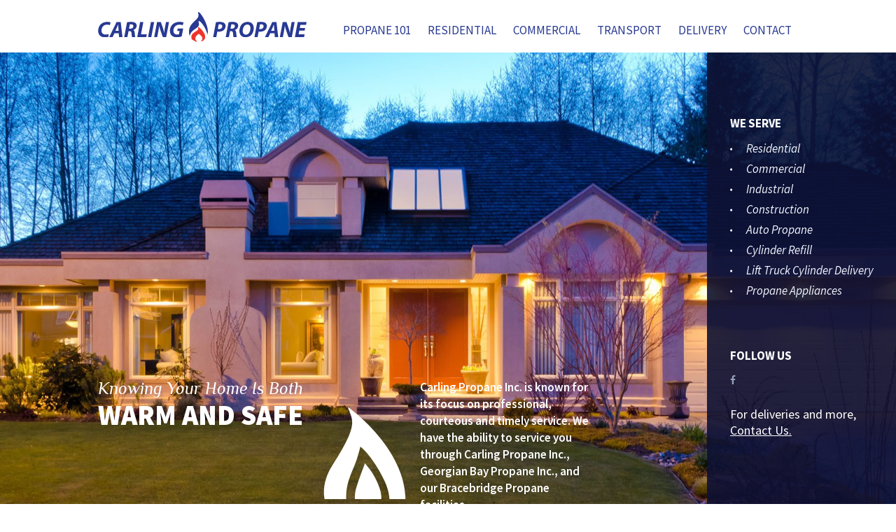

--- FILE ---
content_type: text/html; charset=UTF-8
request_url: https://www.carlingpropane.ca/
body_size: 8519
content:
	<!DOCTYPE html>
	<!--[if lt IE 7]>      <html class="no-js lt-ie9 lt-ie8 lt-ie7" lang="en-US"> <![endif]-->
	<!--[if IE 7]>         <html class="no-js lt-ie9 lt-ie8" lang="en-US"> <![endif]-->
	<!--[if IE 8]>         <html class="no-js lt-ie9" lang="en-US"> <![endif]-->
	<!--[if gt IE 8]><!-->
	<html class="no-js" lang="en-US">
	<!--<![endif]-->

	<head>
		<meta charset="UTF-8">
		<meta http-equiv="X-UA-Compatible" content="IE=edge,chrome=1">
		<meta name="viewport" content="width=device-width, initial-scale=1">
		<title>
			Home - Carling Propane		</title>
         <link rel="shortcut icon" href="https://www.carlingpropane.ca/wp-content/themes/carling-propane/img/faveicon.png" sizes="32x32" type="image/x-icon">
		<link rel="profile" href="http://gmpg.org/xfn/11">
		<link rel="pingback" href="https://www.carlingpropane.ca/xmlrpc.php">
		<link href='https://fonts.googleapis.com/css?family=Source+Sans+Pro:400,400italic,700,900,600,600italic,300italic,300,700italic,900italic' rel='stylesheet' type='text/css'>
		<link href='https://fonts.googleapis.com/css?family=Philosopher:400,400italic,700,700italic' rel='stylesheet' type='text/css'>
		<meta name='robots' content='index, follow, max-image-preview:large, max-snippet:-1, max-video-preview:-1' />

	<!-- This site is optimized with the Yoast SEO plugin v23.8 - https://yoast.com/wordpress/plugins/seo/ -->
	<link rel="canonical" href="https://www.carlingpropane.ca/" />
	<meta property="og:locale" content="en_US" />
	<meta property="og:type" content="website" />
	<meta property="og:title" content="Home - Carling Propane" />
	<meta property="og:description" content="Knowing Your Home Is Both  Warm and Safe" />
	<meta property="og:url" content="https://www.carlingpropane.ca/" />
	<meta property="og:site_name" content="Carling Propane" />
	<meta property="article:modified_time" content="2019-02-06T07:51:10+00:00" />
	<meta property="og:image" content="https://www.carlingpropane.ca/wp-content/uploads/2014/08/homebanner.jpg" />
	<meta property="og:image:width" content="1600" />
	<meta property="og:image:height" content="955" />
	<meta property="og:image:type" content="image/jpeg" />
	<meta name="twitter:card" content="summary_large_image" />
	<script type="application/ld+json" class="yoast-schema-graph">{"@context":"https://schema.org","@graph":[{"@type":"WebPage","@id":"https://www.carlingpropane.ca/","url":"https://www.carlingpropane.ca/","name":"Home - Carling Propane","isPartOf":{"@id":"https://www.carlingpropane.ca/#website"},"primaryImageOfPage":{"@id":"https://www.carlingpropane.ca/#primaryimage"},"image":{"@id":"https://www.carlingpropane.ca/#primaryimage"},"thumbnailUrl":"https://www.carlingpropane.ca/wp-content/uploads/2014/08/homebanner.jpg","datePublished":"2014-08-28T06:40:51+00:00","dateModified":"2019-02-06T07:51:10+00:00","breadcrumb":{"@id":"https://www.carlingpropane.ca/#breadcrumb"},"inLanguage":"en-US","potentialAction":[{"@type":"ReadAction","target":["https://www.carlingpropane.ca/"]}]},{"@type":"ImageObject","inLanguage":"en-US","@id":"https://www.carlingpropane.ca/#primaryimage","url":"https://www.carlingpropane.ca/wp-content/uploads/2014/08/homebanner.jpg","contentUrl":"https://www.carlingpropane.ca/wp-content/uploads/2014/08/homebanner.jpg","width":1600,"height":955},{"@type":"BreadcrumbList","@id":"https://www.carlingpropane.ca/#breadcrumb","itemListElement":[{"@type":"ListItem","position":1,"name":"Home"}]},{"@type":"WebSite","@id":"https://www.carlingpropane.ca/#website","url":"https://www.carlingpropane.ca/","name":"Carling Propane","description":"","potentialAction":[{"@type":"SearchAction","target":{"@type":"EntryPoint","urlTemplate":"https://www.carlingpropane.ca/?s={search_term_string}"},"query-input":{"@type":"PropertyValueSpecification","valueRequired":true,"valueName":"search_term_string"}}],"inLanguage":"en-US"}]}</script>
	<!-- / Yoast SEO plugin. -->


<link rel="alternate" type="application/rss+xml" title="Carling Propane &raquo; Feed" href="https://www.carlingpropane.ca/feed/" />
<link rel="alternate" type="application/rss+xml" title="Carling Propane &raquo; Comments Feed" href="https://www.carlingpropane.ca/comments/feed/" />
<script type="text/javascript">
/* <![CDATA[ */
window._wpemojiSettings = {"baseUrl":"https:\/\/s.w.org\/images\/core\/emoji\/15.0.3\/72x72\/","ext":".png","svgUrl":"https:\/\/s.w.org\/images\/core\/emoji\/15.0.3\/svg\/","svgExt":".svg","source":{"concatemoji":"https:\/\/www.carlingpropane.ca\/wp-includes\/js\/wp-emoji-release.min.js?ver=6.6.4"}};
/*! This file is auto-generated */
!function(i,n){var o,s,e;function c(e){try{var t={supportTests:e,timestamp:(new Date).valueOf()};sessionStorage.setItem(o,JSON.stringify(t))}catch(e){}}function p(e,t,n){e.clearRect(0,0,e.canvas.width,e.canvas.height),e.fillText(t,0,0);var t=new Uint32Array(e.getImageData(0,0,e.canvas.width,e.canvas.height).data),r=(e.clearRect(0,0,e.canvas.width,e.canvas.height),e.fillText(n,0,0),new Uint32Array(e.getImageData(0,0,e.canvas.width,e.canvas.height).data));return t.every(function(e,t){return e===r[t]})}function u(e,t,n){switch(t){case"flag":return n(e,"\ud83c\udff3\ufe0f\u200d\u26a7\ufe0f","\ud83c\udff3\ufe0f\u200b\u26a7\ufe0f")?!1:!n(e,"\ud83c\uddfa\ud83c\uddf3","\ud83c\uddfa\u200b\ud83c\uddf3")&&!n(e,"\ud83c\udff4\udb40\udc67\udb40\udc62\udb40\udc65\udb40\udc6e\udb40\udc67\udb40\udc7f","\ud83c\udff4\u200b\udb40\udc67\u200b\udb40\udc62\u200b\udb40\udc65\u200b\udb40\udc6e\u200b\udb40\udc67\u200b\udb40\udc7f");case"emoji":return!n(e,"\ud83d\udc26\u200d\u2b1b","\ud83d\udc26\u200b\u2b1b")}return!1}function f(e,t,n){var r="undefined"!=typeof WorkerGlobalScope&&self instanceof WorkerGlobalScope?new OffscreenCanvas(300,150):i.createElement("canvas"),a=r.getContext("2d",{willReadFrequently:!0}),o=(a.textBaseline="top",a.font="600 32px Arial",{});return e.forEach(function(e){o[e]=t(a,e,n)}),o}function t(e){var t=i.createElement("script");t.src=e,t.defer=!0,i.head.appendChild(t)}"undefined"!=typeof Promise&&(o="wpEmojiSettingsSupports",s=["flag","emoji"],n.supports={everything:!0,everythingExceptFlag:!0},e=new Promise(function(e){i.addEventListener("DOMContentLoaded",e,{once:!0})}),new Promise(function(t){var n=function(){try{var e=JSON.parse(sessionStorage.getItem(o));if("object"==typeof e&&"number"==typeof e.timestamp&&(new Date).valueOf()<e.timestamp+604800&&"object"==typeof e.supportTests)return e.supportTests}catch(e){}return null}();if(!n){if("undefined"!=typeof Worker&&"undefined"!=typeof OffscreenCanvas&&"undefined"!=typeof URL&&URL.createObjectURL&&"undefined"!=typeof Blob)try{var e="postMessage("+f.toString()+"("+[JSON.stringify(s),u.toString(),p.toString()].join(",")+"));",r=new Blob([e],{type:"text/javascript"}),a=new Worker(URL.createObjectURL(r),{name:"wpTestEmojiSupports"});return void(a.onmessage=function(e){c(n=e.data),a.terminate(),t(n)})}catch(e){}c(n=f(s,u,p))}t(n)}).then(function(e){for(var t in e)n.supports[t]=e[t],n.supports.everything=n.supports.everything&&n.supports[t],"flag"!==t&&(n.supports.everythingExceptFlag=n.supports.everythingExceptFlag&&n.supports[t]);n.supports.everythingExceptFlag=n.supports.everythingExceptFlag&&!n.supports.flag,n.DOMReady=!1,n.readyCallback=function(){n.DOMReady=!0}}).then(function(){return e}).then(function(){var e;n.supports.everything||(n.readyCallback(),(e=n.source||{}).concatemoji?t(e.concatemoji):e.wpemoji&&e.twemoji&&(t(e.twemoji),t(e.wpemoji)))}))}((window,document),window._wpemojiSettings);
/* ]]> */
</script>
<style id='wp-emoji-styles-inline-css' type='text/css'>

	img.wp-smiley, img.emoji {
		display: inline !important;
		border: none !important;
		box-shadow: none !important;
		height: 1em !important;
		width: 1em !important;
		margin: 0 0.07em !important;
		vertical-align: -0.1em !important;
		background: none !important;
		padding: 0 !important;
	}
</style>
<link rel='stylesheet' id='wp-block-library-css' href='https://www.carlingpropane.ca/wp-includes/css/dist/block-library/style.min.css?ver=6.6.4' type='text/css' media='all' />
<style id='classic-theme-styles-inline-css' type='text/css'>
/*! This file is auto-generated */
.wp-block-button__link{color:#fff;background-color:#32373c;border-radius:9999px;box-shadow:none;text-decoration:none;padding:calc(.667em + 2px) calc(1.333em + 2px);font-size:1.125em}.wp-block-file__button{background:#32373c;color:#fff;text-decoration:none}
</style>
<style id='global-styles-inline-css' type='text/css'>
:root{--wp--preset--aspect-ratio--square: 1;--wp--preset--aspect-ratio--4-3: 4/3;--wp--preset--aspect-ratio--3-4: 3/4;--wp--preset--aspect-ratio--3-2: 3/2;--wp--preset--aspect-ratio--2-3: 2/3;--wp--preset--aspect-ratio--16-9: 16/9;--wp--preset--aspect-ratio--9-16: 9/16;--wp--preset--color--black: #000000;--wp--preset--color--cyan-bluish-gray: #abb8c3;--wp--preset--color--white: #ffffff;--wp--preset--color--pale-pink: #f78da7;--wp--preset--color--vivid-red: #cf2e2e;--wp--preset--color--luminous-vivid-orange: #ff6900;--wp--preset--color--luminous-vivid-amber: #fcb900;--wp--preset--color--light-green-cyan: #7bdcb5;--wp--preset--color--vivid-green-cyan: #00d084;--wp--preset--color--pale-cyan-blue: #8ed1fc;--wp--preset--color--vivid-cyan-blue: #0693e3;--wp--preset--color--vivid-purple: #9b51e0;--wp--preset--gradient--vivid-cyan-blue-to-vivid-purple: linear-gradient(135deg,rgba(6,147,227,1) 0%,rgb(155,81,224) 100%);--wp--preset--gradient--light-green-cyan-to-vivid-green-cyan: linear-gradient(135deg,rgb(122,220,180) 0%,rgb(0,208,130) 100%);--wp--preset--gradient--luminous-vivid-amber-to-luminous-vivid-orange: linear-gradient(135deg,rgba(252,185,0,1) 0%,rgba(255,105,0,1) 100%);--wp--preset--gradient--luminous-vivid-orange-to-vivid-red: linear-gradient(135deg,rgba(255,105,0,1) 0%,rgb(207,46,46) 100%);--wp--preset--gradient--very-light-gray-to-cyan-bluish-gray: linear-gradient(135deg,rgb(238,238,238) 0%,rgb(169,184,195) 100%);--wp--preset--gradient--cool-to-warm-spectrum: linear-gradient(135deg,rgb(74,234,220) 0%,rgb(151,120,209) 20%,rgb(207,42,186) 40%,rgb(238,44,130) 60%,rgb(251,105,98) 80%,rgb(254,248,76) 100%);--wp--preset--gradient--blush-light-purple: linear-gradient(135deg,rgb(255,206,236) 0%,rgb(152,150,240) 100%);--wp--preset--gradient--blush-bordeaux: linear-gradient(135deg,rgb(254,205,165) 0%,rgb(254,45,45) 50%,rgb(107,0,62) 100%);--wp--preset--gradient--luminous-dusk: linear-gradient(135deg,rgb(255,203,112) 0%,rgb(199,81,192) 50%,rgb(65,88,208) 100%);--wp--preset--gradient--pale-ocean: linear-gradient(135deg,rgb(255,245,203) 0%,rgb(182,227,212) 50%,rgb(51,167,181) 100%);--wp--preset--gradient--electric-grass: linear-gradient(135deg,rgb(202,248,128) 0%,rgb(113,206,126) 100%);--wp--preset--gradient--midnight: linear-gradient(135deg,rgb(2,3,129) 0%,rgb(40,116,252) 100%);--wp--preset--font-size--small: 13px;--wp--preset--font-size--medium: 20px;--wp--preset--font-size--large: 36px;--wp--preset--font-size--x-large: 42px;--wp--preset--spacing--20: 0.44rem;--wp--preset--spacing--30: 0.67rem;--wp--preset--spacing--40: 1rem;--wp--preset--spacing--50: 1.5rem;--wp--preset--spacing--60: 2.25rem;--wp--preset--spacing--70: 3.38rem;--wp--preset--spacing--80: 5.06rem;--wp--preset--shadow--natural: 6px 6px 9px rgba(0, 0, 0, 0.2);--wp--preset--shadow--deep: 12px 12px 50px rgba(0, 0, 0, 0.4);--wp--preset--shadow--sharp: 6px 6px 0px rgba(0, 0, 0, 0.2);--wp--preset--shadow--outlined: 6px 6px 0px -3px rgba(255, 255, 255, 1), 6px 6px rgba(0, 0, 0, 1);--wp--preset--shadow--crisp: 6px 6px 0px rgba(0, 0, 0, 1);}:where(.is-layout-flex){gap: 0.5em;}:where(.is-layout-grid){gap: 0.5em;}body .is-layout-flex{display: flex;}.is-layout-flex{flex-wrap: wrap;align-items: center;}.is-layout-flex > :is(*, div){margin: 0;}body .is-layout-grid{display: grid;}.is-layout-grid > :is(*, div){margin: 0;}:where(.wp-block-columns.is-layout-flex){gap: 2em;}:where(.wp-block-columns.is-layout-grid){gap: 2em;}:where(.wp-block-post-template.is-layout-flex){gap: 1.25em;}:where(.wp-block-post-template.is-layout-grid){gap: 1.25em;}.has-black-color{color: var(--wp--preset--color--black) !important;}.has-cyan-bluish-gray-color{color: var(--wp--preset--color--cyan-bluish-gray) !important;}.has-white-color{color: var(--wp--preset--color--white) !important;}.has-pale-pink-color{color: var(--wp--preset--color--pale-pink) !important;}.has-vivid-red-color{color: var(--wp--preset--color--vivid-red) !important;}.has-luminous-vivid-orange-color{color: var(--wp--preset--color--luminous-vivid-orange) !important;}.has-luminous-vivid-amber-color{color: var(--wp--preset--color--luminous-vivid-amber) !important;}.has-light-green-cyan-color{color: var(--wp--preset--color--light-green-cyan) !important;}.has-vivid-green-cyan-color{color: var(--wp--preset--color--vivid-green-cyan) !important;}.has-pale-cyan-blue-color{color: var(--wp--preset--color--pale-cyan-blue) !important;}.has-vivid-cyan-blue-color{color: var(--wp--preset--color--vivid-cyan-blue) !important;}.has-vivid-purple-color{color: var(--wp--preset--color--vivid-purple) !important;}.has-black-background-color{background-color: var(--wp--preset--color--black) !important;}.has-cyan-bluish-gray-background-color{background-color: var(--wp--preset--color--cyan-bluish-gray) !important;}.has-white-background-color{background-color: var(--wp--preset--color--white) !important;}.has-pale-pink-background-color{background-color: var(--wp--preset--color--pale-pink) !important;}.has-vivid-red-background-color{background-color: var(--wp--preset--color--vivid-red) !important;}.has-luminous-vivid-orange-background-color{background-color: var(--wp--preset--color--luminous-vivid-orange) !important;}.has-luminous-vivid-amber-background-color{background-color: var(--wp--preset--color--luminous-vivid-amber) !important;}.has-light-green-cyan-background-color{background-color: var(--wp--preset--color--light-green-cyan) !important;}.has-vivid-green-cyan-background-color{background-color: var(--wp--preset--color--vivid-green-cyan) !important;}.has-pale-cyan-blue-background-color{background-color: var(--wp--preset--color--pale-cyan-blue) !important;}.has-vivid-cyan-blue-background-color{background-color: var(--wp--preset--color--vivid-cyan-blue) !important;}.has-vivid-purple-background-color{background-color: var(--wp--preset--color--vivid-purple) !important;}.has-black-border-color{border-color: var(--wp--preset--color--black) !important;}.has-cyan-bluish-gray-border-color{border-color: var(--wp--preset--color--cyan-bluish-gray) !important;}.has-white-border-color{border-color: var(--wp--preset--color--white) !important;}.has-pale-pink-border-color{border-color: var(--wp--preset--color--pale-pink) !important;}.has-vivid-red-border-color{border-color: var(--wp--preset--color--vivid-red) !important;}.has-luminous-vivid-orange-border-color{border-color: var(--wp--preset--color--luminous-vivid-orange) !important;}.has-luminous-vivid-amber-border-color{border-color: var(--wp--preset--color--luminous-vivid-amber) !important;}.has-light-green-cyan-border-color{border-color: var(--wp--preset--color--light-green-cyan) !important;}.has-vivid-green-cyan-border-color{border-color: var(--wp--preset--color--vivid-green-cyan) !important;}.has-pale-cyan-blue-border-color{border-color: var(--wp--preset--color--pale-cyan-blue) !important;}.has-vivid-cyan-blue-border-color{border-color: var(--wp--preset--color--vivid-cyan-blue) !important;}.has-vivid-purple-border-color{border-color: var(--wp--preset--color--vivid-purple) !important;}.has-vivid-cyan-blue-to-vivid-purple-gradient-background{background: var(--wp--preset--gradient--vivid-cyan-blue-to-vivid-purple) !important;}.has-light-green-cyan-to-vivid-green-cyan-gradient-background{background: var(--wp--preset--gradient--light-green-cyan-to-vivid-green-cyan) !important;}.has-luminous-vivid-amber-to-luminous-vivid-orange-gradient-background{background: var(--wp--preset--gradient--luminous-vivid-amber-to-luminous-vivid-orange) !important;}.has-luminous-vivid-orange-to-vivid-red-gradient-background{background: var(--wp--preset--gradient--luminous-vivid-orange-to-vivid-red) !important;}.has-very-light-gray-to-cyan-bluish-gray-gradient-background{background: var(--wp--preset--gradient--very-light-gray-to-cyan-bluish-gray) !important;}.has-cool-to-warm-spectrum-gradient-background{background: var(--wp--preset--gradient--cool-to-warm-spectrum) !important;}.has-blush-light-purple-gradient-background{background: var(--wp--preset--gradient--blush-light-purple) !important;}.has-blush-bordeaux-gradient-background{background: var(--wp--preset--gradient--blush-bordeaux) !important;}.has-luminous-dusk-gradient-background{background: var(--wp--preset--gradient--luminous-dusk) !important;}.has-pale-ocean-gradient-background{background: var(--wp--preset--gradient--pale-ocean) !important;}.has-electric-grass-gradient-background{background: var(--wp--preset--gradient--electric-grass) !important;}.has-midnight-gradient-background{background: var(--wp--preset--gradient--midnight) !important;}.has-small-font-size{font-size: var(--wp--preset--font-size--small) !important;}.has-medium-font-size{font-size: var(--wp--preset--font-size--medium) !important;}.has-large-font-size{font-size: var(--wp--preset--font-size--large) !important;}.has-x-large-font-size{font-size: var(--wp--preset--font-size--x-large) !important;}
:where(.wp-block-post-template.is-layout-flex){gap: 1.25em;}:where(.wp-block-post-template.is-layout-grid){gap: 1.25em;}
:where(.wp-block-columns.is-layout-flex){gap: 2em;}:where(.wp-block-columns.is-layout-grid){gap: 2em;}
:root :where(.wp-block-pullquote){font-size: 1.5em;line-height: 1.6;}
</style>
<link rel='stylesheet' id='contact-form-7-css' href='https://www.carlingpropane.ca/wp-content/plugins/contact-form-7/includes/css/styles.css?ver=6.0' type='text/css' media='all' />
<link rel='stylesheet' id='font-awesome-css' href='https://www.carlingpropane.ca/wp-content/themes/carling-propane/css/font-awesome.min.css?ver=6.6.4' type='text/css' media='all' />
<link rel='stylesheet' id='carling-propane-style-css' href='https://www.carlingpropane.ca/wp-content/themes/carling-propane/style.css?ver=6.6.4' type='text/css' media='all' />
<link rel='stylesheet' id='slick-css' href='https://www.carlingpropane.ca/wp-content/themes/carling-propane/css/slicknav.css?ver=1.0.1' type='text/css' media='all' />
<link rel='stylesheet' id='respond-css' href='https://www.carlingpropane.ca/wp-content/themes/carling-propane/css/respond.css?ver=1.0.1' type='text/css' media='all' />
<link rel='stylesheet' id='jquery-bxslider-css-css' href='https://www.carlingpropane.ca/wp-content/themes/carling-propane/css/jquery.bxslider.css?ver=6.6.4' type='text/css' media='all' />
<script type="text/javascript" src="https://www.carlingpropane.ca/wp-content/themes/carling-propane/js/modernizr-2.6.2-respond-1.1.0.min.js?ver=6.6.4" id="polyfills-mordernizer-js"></script>
<script type="text/javascript" src="https://www.carlingpropane.ca/wp-includes/js/jquery/jquery.min.js?ver=3.7.1" id="jquery-core-js"></script>
<script type="text/javascript" src="https://www.carlingpropane.ca/wp-includes/js/jquery/jquery-migrate.min.js?ver=3.4.1" id="jquery-migrate-js"></script>
<script type="text/javascript" src="https://www.carlingpropane.ca/wp-content/themes/carling-propane/js/jquery.slicknav.min.js?ver=6.6.4" id="slick_nav-js"></script>
<link rel="https://api.w.org/" href="https://www.carlingpropane.ca/wp-json/" /><link rel="alternate" title="JSON" type="application/json" href="https://www.carlingpropane.ca/wp-json/wp/v2/pages/73" /><link rel="EditURI" type="application/rsd+xml" title="RSD" href="https://www.carlingpropane.ca/xmlrpc.php?rsd" />
<link rel='shortlink' href='https://www.carlingpropane.ca/' />
<link rel="alternate" title="oEmbed (JSON)" type="application/json+oembed" href="https://www.carlingpropane.ca/wp-json/oembed/1.0/embed?url=https%3A%2F%2Fwww.carlingpropane.ca%2F" />
<link rel="alternate" title="oEmbed (XML)" type="text/xml+oembed" href="https://www.carlingpropane.ca/wp-json/oembed/1.0/embed?url=https%3A%2F%2Fwww.carlingpropane.ca%2F&#038;format=xml" />

		<link rel="stylesheet" type="text/css" href="https://www.carlingpropane.ca/wp-content/themes/carling-propane/css/style.css">
	
		<!-- Google Tag Manager -->
        <script>(function(w,d,s,l,i){w[l]=w[l]||[];w[l].push({'gtm.start':
        new Date().getTime(),event:'gtm.js'});var f=d.getElementsByTagName(s)[0],
        j=d.createElement(s),dl=l!='dataLayer'?'&l='+l:'';j.async=true;j.src=
        'https://www.googletagmanager.com/gtm.js?id='+i+dl;f.parentNode.insertBefore(j,f);
        })(window,document,'script','dataLayer','GTM-TNGTVK7');</script>
        <!-- End Google Tag Manager -->
        
        <!-- Google Tag Manager -->
        <script>(function(w,d,s,l,i){w[l]=w[l]||[];w[l].push({'gtm.start':
        new Date().getTime(),event:'gtm.js'});var f=d.getElementsByTagName(s)[0],
        j=d.createElement(s),dl=l!='dataLayer'?'&l='+l:'';j.async=true;j.src=
        'https://www.googletagmanager.com/gtm.js?id='+i+dl;f.parentNode.insertBefore(j,f);
        })(window,document,'script','dataLayer','GTM-NF39MR2');</script>
        <!-- End Google Tag Manager -->

	</head>

	<body class="home page-template page-template-thome page-template-thome-php page page-id-73" " >
	    
	    <!-- Google Tag Manager (noscript) -->
        <noscript><iframe src="https://www.googletagmanager.com/ns.html?id=GTM-TNGTVK7"
        height="0" width="0" style="display:none;visibility:hidden"></iframe></noscript>
        <!-- End Google Tag Manager (noscript) -->
        
        <!-- Google Tag Manager (noscript) -->
        <noscript><iframe src="https://www.googletagmanager.com/ns.html?id=GTM-NF39MR2"
            height="0" width="0" style="display:none;visibility:hidden"></iframe></noscript>
    <!-- End Google Tag Manager (noscript) -->

        
		<!--[if lt IE 9]>
		
			<p class="browsehappy">You are using an <strong>outdated</strong> browser. Please <a href="http://browsehappy.com/">upgrade your browser</a> to improve your experience.</p>
		<![endif]-->
		
		<div id="page" class="hfeed site">
			<!--<a class="skip-link screen-reader-text" href="#content">Skip to content</a>-->
			<header id="masthead" class="site-header" role="banner">
				<div class="wrapper">
					<div class="site-branding">
						<h1 class="site-title"><a href="https://www.carlingpropane.ca/" rel="home">Carling Propane</a></h1>
						<h2 class="site-description"></h2>
					</div>

					<nav id="site-navigation" class="main-navigation" role="navigation">
						<!--<button class="menu-toggle">Primary Menu</button>-->
						<div class="menu-header-menu-container"><ul id="menu-header-menu" class="menu"><li id="menu-item-66" class="menu-item menu-item-type-post_type menu-item-object-page menu-item-66"><a href="https://www.carlingpropane.ca/propane-101/">Propane 101</a></li>
<li id="menu-item-60" class="menu-item menu-item-type-post_type menu-item-object-page menu-item-60"><a href="https://www.carlingpropane.ca/residental/">Residential</a></li>
<li id="menu-item-55" class="menu-item menu-item-type-post_type menu-item-object-page menu-item-55"><a href="https://www.carlingpropane.ca/commercial/">Commercial</a></li>
<li id="menu-item-54" class="menu-item menu-item-type-post_type menu-item-object-page menu-item-54"><a href="https://www.carlingpropane.ca/transport/">Transport</a></li>
<li id="menu-item-256" class="menu-item menu-item-type-post_type menu-item-object-page menu-item-256"><a href="https://www.carlingpropane.ca/delivery/">Delivery</a></li>
<li id="menu-item-52" class="menu-item menu-item-type-post_type menu-item-object-page menu-item-52"><a href="https://www.carlingpropane.ca/contact/">Contact</a></li>
</ul></div>					</nav>
					<!-- #site-navigation -->
				</div>
			</header>
			<!-- #masthead -->
			<div id="content" class="site-content"> 
 <input type="hidden" id="home_id" value="home_id"/>
 	<main id="main" class="site-main" role="main">

			
				                
                <article id="post-73" class="post-73 page type-page status-publish has-post-thumbnail hentry">
                                                                    <ul class="bxslider">
                                                                <li>
                                    <div class="feat_banner_wrapper">
                                        <img src="https://www.carlingpropane.ca/wp-content/uploads/2014/08/carline-propane-home-slider-2.jpg" alt=""/>
                                        <div class="caption-wrap wrapper clearfix">
                                        	<div class="feature_banner_left float-left"><p>Knowing Your Home Is Both<br />
<strong>Warm and Safe </strong></p>
</div>
                                        		<div class="flame-img"></div>
                                        	<div class="banner_caption_right float-right"><p>Carling Propane Inc. is known for its focus on professional, courteous and timely service. We have the ability to service you through Carling Propane Inc., Georgian Bay Propane Inc., and our Bracebridge Propane facilities.</p>
</div>
                                        </div>

                                    </div>

                                    </li>
                                                                        <li>
                                    <div class="feat_banner_wrapper">
                                        <img src="https://www.carlingpropane.ca/wp-content/uploads/2014/08/EKAN-1600x823.jpg" alt=""/>
                                        <div class="caption-wrap wrapper clearfix">
                                        	<div class="feature_banner_left float-left"><p>Knowing Your Home Is Both<br />
<strong>Warm and Safe </strong></p>
</div>
                                        		<div class="flame-img"></div>
                                        	<div class="banner_caption_right float-right"><p>Carling Propane Inc. is known for its focus on professional, courteous and timely service. We have the ability to service you through Carling Propane Inc., Georgian Bay Propane Inc., and our Bracebridge Propane facilities.</p>
</div>
                                        </div>

                                    </div>

                                    </li>
                                                                </ul>
                                            	<div class="entry-content">
                		                		                	</div><!-- .entry-content -->
                	                </article><!-- #post-## -->


				
			        
		</main><!-- #main -->
        
<div id="secondary" class="widget-area" role="complementary">
	<aside id="nav_menu-2" class="widget widget_nav_menu"><h1 class="widget-title">We Serve</h1><div class="menu-sidebar-container"><ul id="menu-sidebar" class="menu"><li id="menu-item-289" class="menu-item menu-item-type-custom menu-item-object-custom menu-item-289"><a>Residential</a></li>
<li id="menu-item-290" class="menu-item menu-item-type-custom menu-item-object-custom menu-item-290"><a>Commercial</a></li>
<li id="menu-item-291" class="menu-item menu-item-type-custom menu-item-object-custom menu-item-291"><a>Industrial</a></li>
<li id="menu-item-292" class="menu-item menu-item-type-custom menu-item-object-custom menu-item-292"><a>Construction</a></li>
<li id="menu-item-293" class="menu-item menu-item-type-custom menu-item-object-custom menu-item-293"><a>Auto Propane</a></li>
<li id="menu-item-294" class="menu-item menu-item-type-custom menu-item-object-custom menu-item-294"><a href="#">Cylinder Refill</a></li>
<li id="menu-item-295" class="menu-item menu-item-type-custom menu-item-object-custom menu-item-295"><a>Lift Truck Cylinder Delivery</a></li>
<li id="menu-item-296" class="menu-item menu-item-type-custom menu-item-object-custom menu-item-296"><a>Propane Appliances</a></li>
</ul></div></aside><aside id="social_widget-2" class="widget widget_social_widget"><h1 class="widget-title">Follow Us</h1><ul class="realty_widget"><li><a href="https://www.facebook.com/BracebridgePropane/" target="_blank"> <i class="fa fa-facebook"></i> </a></li></ul></aside><aside id="text-2" class="widget widget_text">			<div class="textwidget"><p>For deliveries and more,<a href="http://www.carlingpropane.ca/contact/"> Contact Us.</a></p>
</div>
		</aside></div><!-- #secondary -->
	</div><!-- #primary -->



	</div><!-- #content -->

	<footer id="colophon" class="site-footer" role="contentinfo">
		<div class="wrapper">
		        <div class="footer_banner">
		            <div class="footer_menu clearfix">
		                <nav id="site-navigation" class="main-navigation" role="navigation">
		    			     <div class="menu-footer-menu-container"><ul id="menu-footer-menu" class="menu"><li id="menu-item-67" class="menu-item menu-item-type-post_type menu-item-object-page menu-item-67"><a href="https://www.carlingpropane.ca/propane-101/">Propane 101</a></li>
<li id="menu-item-68" class="menu-item menu-item-type-post_type menu-item-object-page menu-item-68"><a href="https://www.carlingpropane.ca/residental/">Residential</a></li>
<li id="menu-item-69" class="menu-item menu-item-type-post_type menu-item-object-page menu-item-69"><a href="https://www.carlingpropane.ca/commercial/">Commercial</a></li>
<li id="menu-item-70" class="menu-item menu-item-type-post_type menu-item-object-page menu-item-70"><a href="https://www.carlingpropane.ca/transport/">Transport</a></li>
<li id="menu-item-261" class="menu-item menu-item-type-post_type menu-item-object-page menu-item-261"><a href="https://www.carlingpropane.ca/delivery/">Delivery</a></li>
<li id="menu-item-349" class="menu-item menu-item-type-post_type menu-item-object-page menu-item-349"><a href="https://www.carlingpropane.ca/safety/">Safety</a></li>
</ul></div>		                </nav><!-- #site-navigation -->
		            </div>
		            <div class="footer_banner_contact clearfix">
                        <nav id="site-navigation" class="main-navigation" role="navigation">
		    			     <div class="menu-second-footer-container"><ul id="menu-second-footer" class="menu"><li id="menu-item-166" class="menu-item menu-item-type-post_type menu-item-object-page menu-item-166"><a href="https://www.carlingpropane.ca/community/">Community</a></li>
<li id="menu-item-392" class="menu-item menu-item-type-post_type menu-item-object-page menu-item-392"><a href="https://www.carlingpropane.ca/panda-propane/">Panda Propane</a></li>
<li id="menu-item-167" class="menu-item menu-item-type-post_type menu-item-object-page menu-item-home current-menu-item page_item page-item-73 current_page_item menu-item-167"><a href="https://www.carlingpropane.ca/" aria-current="page">Home</a></li>
<li id="menu-item-168" class="menu-item menu-item-type-post_type menu-item-object-page menu-item-168"><a href="https://www.carlingpropane.ca/about/">About</a></li>
<li id="menu-item-165" class="menu-item menu-item-type-post_type menu-item-object-page menu-item-165"><a href="https://www.carlingpropane.ca/contact/">Contact</a></li>
<li id="menu-item-169" class="menu-item menu-item-type-post_type menu-item-object-page menu-item-169"><a href="https://www.carlingpropane.ca/privacy/">Privacy</a></li>
</ul></div>		                </nav><!-- #site-navigation -->
		                
		            </div>
		            <div class="footer_banner_phone">
		                <p>(866) 746-8994</p>
		                <p>(905) 952-0146 </p>
                        <p>19752 Holland Landing Rd</p>
<!--		                <p>Suite 201</p>-->
		                <p>Holland Landing ON</p>
		                <p>L9N 0A1 </p>
		            </div>
		            <div class="footer_banner_images">
                        <a href="http://www.propane.ca" target="_blank"><span class="Canadian-propane-association" style="background-image: url('https://www.carlingpropane.ca/wp-content/themes/carling-propane/img/cpa-logo.jpg')"></span></a>
                         <a href="http://www.muskokabuilders.com" target="_blank"><span class="mba" style="background-image: url('https://www.carlingpropane.ca/wp-content/themes/carling-propane/img/mba-logo.jpg')"></span></a>
<!--                        <a href="http://www.napoleonfireplaces.com" target="_blank"><span class="Napoleon" style="background-image: url('/img/napoleon-logo.jpg')"></span></a>-->
                        <a href="https://www.npga.org/" target="_blank"><span class="npga" style="background-image: url('https://www.carlingpropane.ca/wp-content/themes/carling-propane/img/npga-logo.jpg')"></span></a>
						<a href="https://www.erac.org/" target="_blank"><span class="npga" style="background-image: url('https://www.carlingpropane.ca/wp-content/themes/carling-propane/img/1-logo-footer.png')"></span></a>
						<a href="https://propane.com/" target="_blank"><span class="npga" style="background-image: url('https://www.carlingpropane.ca/wp-content/themes/carling-propane/img/2-logo-footer.png')"></span></a>
						<a href="https://www.tssa.org/en/index.aspx" target="_blank"><span class="npga" style="background-image: url('https://www.carlingpropane.ca/wp-content/themes/carling-propane/img/3-logo-footer.png')"></span></a>
<!--                        <a href="http://www.carlingpropane.ca" target="_blank"><span class="cp" style="background-image: url('https://www.carlingpropane.ca/wp-content/themes/carling-propane/img/carling-propane-logo.jpg')"></span></a>-->
                        
<!--
		                <a href="http://www.propane.ca" target="_blank"><span class="Canadian-propane-association"></span></a>
		                <a href="http://www.napoleonfireplaces.com" target="_blank"><span class="Napoleon"></span></a>
		                <a href="http://www.muskokabuilders.com" target="_blank"><span class="Muskoka-Builders"></span></a>
-->
		        
		            </div>
		        </div>
				<div class="site-info clearfix">
					<div class="footer-info-left float-left">All contents copyright &copy; 2026 Carling Propane.</span>
		            </div>
		            <div class="footer-info-right float-right">
		                Produced by <span class="blue_footer all-caps"><a href="http://creativeone.ca" target="_blank">Creative One&reg;</a>
		            </div>
				</div><!-- .site-info -->
				</div><!-- wrapper -->
	</footer><!-- #colophon -->
</div><!-- #page -->
<style>


/******************************* residatal css *******************************/
/* font-family: 'Source Sans Pro', sans-serif;*/
@import url('https://fonts.googleapis.com/css?family=Source+Sans+Pro:300,400,400i,600,600i,700');
.residental{ background: #ffffff; max-width:960px; width: 100%; text-align: center; padding:40px  60px;}
.residental h2{ font-size: 34px; margin-top: 0px; font-family: 'Source Sans Pro', sans-serif; color: #293993; font-weight: 700;margin-bottom: 30px;}
.residental p{ font-size: 20px; font-weight: 300; font-family: 'Source Sans Pro', sans-serif;    margin: 0px;}
.residental ul{
	margin: 0px;padding: 0px;
}
.residental ul li{
  list-style: none;
    display: inline-block;
    vertical-align: top;
    margin: 0px 12px;
}
.residental ul li figure {
    width: 180px;
    height: 85px;
    border: 1px solid #cccccc;
    margin: 0;
    padding: 0;
    display: flex;
    flex-wrap: wrap;
    align-items: center;
    justify-content: center;
	background: #ffff;}
.residental .items{ width: 100%; border-bottom: 1px solid #cccccc; margin-bottom: 30px; padding-bottom: 30px;}
.residental .items:last-child{ margin-bottom: 0px; border-bottom: 0px; padding-bottom: 0px;}

</style>


<script type="text/javascript" src="https://www.carlingpropane.ca/wp-includes/js/dist/hooks.min.js?ver=2810c76e705dd1a53b18" id="wp-hooks-js"></script>
<script type="text/javascript" src="https://www.carlingpropane.ca/wp-includes/js/dist/i18n.min.js?ver=5e580eb46a90c2b997e6" id="wp-i18n-js"></script>
<script type="text/javascript" id="wp-i18n-js-after">
/* <![CDATA[ */
wp.i18n.setLocaleData( { 'text direction\u0004ltr': [ 'ltr' ] } );
/* ]]> */
</script>
<script type="text/javascript" src="https://www.carlingpropane.ca/wp-content/plugins/contact-form-7/includes/swv/js/index.js?ver=6.0" id="swv-js"></script>
<script type="text/javascript" id="contact-form-7-js-before">
/* <![CDATA[ */
var wpcf7 = {
    "api": {
        "root": "https:\/\/www.carlingpropane.ca\/wp-json\/",
        "namespace": "contact-form-7\/v1"
    }
};
/* ]]> */
</script>
<script type="text/javascript" src="https://www.carlingpropane.ca/wp-content/plugins/contact-form-7/includes/js/index.js?ver=6.0" id="contact-form-7-js"></script>
<script type="text/javascript" src="https://www.carlingpropane.ca/wp-content/themes/carling-propane/js/skip-link-focus-fix.js?ver=20130115" id="carling-propane-skip-link-focus-fix-js"></script>
<script type="text/javascript" src="https://www.carlingpropane.ca/wp-content/themes/carling-propane/js/jquery.bxslider.min.js?ver=4.1.2" id="jquery-bxslider.min-js-js"></script>
<script type="text/javascript" src="https://www.carlingpropane.ca/wp-content/themes/carling-propane/js/main.js?ver=6.6.4" id="mainscript-js"></script>
<script type="text/javascript" src="https://www.google.com/recaptcha/api.js?render=6LfqfigrAAAAAIdkQrgCQIbEv0qWOfZ0iiuVVPRA&amp;ver=3.0" id="google-recaptcha-js"></script>
<script type="text/javascript" src="https://www.carlingpropane.ca/wp-includes/js/dist/vendor/wp-polyfill.min.js?ver=3.15.0" id="wp-polyfill-js"></script>
<script type="text/javascript" id="wpcf7-recaptcha-js-before">
/* <![CDATA[ */
var wpcf7_recaptcha = {
    "sitekey": "6LfqfigrAAAAAIdkQrgCQIbEv0qWOfZ0iiuVVPRA",
    "actions": {
        "homepage": "homepage",
        "contactform": "contactform"
    }
};
/* ]]> */
</script>
<script type="text/javascript" src="https://www.carlingpropane.ca/wp-content/plugins/contact-form-7/modules/recaptcha/index.js?ver=6.0" id="wpcf7-recaptcha-js"></script>
</body>
</html>


--- FILE ---
content_type: text/html; charset=utf-8
request_url: https://www.google.com/recaptcha/api2/anchor?ar=1&k=6LfqfigrAAAAAIdkQrgCQIbEv0qWOfZ0iiuVVPRA&co=aHR0cHM6Ly93d3cuY2FybGluZ3Byb3BhbmUuY2E6NDQz&hl=en&v=PoyoqOPhxBO7pBk68S4YbpHZ&size=invisible&anchor-ms=20000&execute-ms=30000&cb=btm6oxllgpnc
body_size: 48792
content:
<!DOCTYPE HTML><html dir="ltr" lang="en"><head><meta http-equiv="Content-Type" content="text/html; charset=UTF-8">
<meta http-equiv="X-UA-Compatible" content="IE=edge">
<title>reCAPTCHA</title>
<style type="text/css">
/* cyrillic-ext */
@font-face {
  font-family: 'Roboto';
  font-style: normal;
  font-weight: 400;
  font-stretch: 100%;
  src: url(//fonts.gstatic.com/s/roboto/v48/KFO7CnqEu92Fr1ME7kSn66aGLdTylUAMa3GUBHMdazTgWw.woff2) format('woff2');
  unicode-range: U+0460-052F, U+1C80-1C8A, U+20B4, U+2DE0-2DFF, U+A640-A69F, U+FE2E-FE2F;
}
/* cyrillic */
@font-face {
  font-family: 'Roboto';
  font-style: normal;
  font-weight: 400;
  font-stretch: 100%;
  src: url(//fonts.gstatic.com/s/roboto/v48/KFO7CnqEu92Fr1ME7kSn66aGLdTylUAMa3iUBHMdazTgWw.woff2) format('woff2');
  unicode-range: U+0301, U+0400-045F, U+0490-0491, U+04B0-04B1, U+2116;
}
/* greek-ext */
@font-face {
  font-family: 'Roboto';
  font-style: normal;
  font-weight: 400;
  font-stretch: 100%;
  src: url(//fonts.gstatic.com/s/roboto/v48/KFO7CnqEu92Fr1ME7kSn66aGLdTylUAMa3CUBHMdazTgWw.woff2) format('woff2');
  unicode-range: U+1F00-1FFF;
}
/* greek */
@font-face {
  font-family: 'Roboto';
  font-style: normal;
  font-weight: 400;
  font-stretch: 100%;
  src: url(//fonts.gstatic.com/s/roboto/v48/KFO7CnqEu92Fr1ME7kSn66aGLdTylUAMa3-UBHMdazTgWw.woff2) format('woff2');
  unicode-range: U+0370-0377, U+037A-037F, U+0384-038A, U+038C, U+038E-03A1, U+03A3-03FF;
}
/* math */
@font-face {
  font-family: 'Roboto';
  font-style: normal;
  font-weight: 400;
  font-stretch: 100%;
  src: url(//fonts.gstatic.com/s/roboto/v48/KFO7CnqEu92Fr1ME7kSn66aGLdTylUAMawCUBHMdazTgWw.woff2) format('woff2');
  unicode-range: U+0302-0303, U+0305, U+0307-0308, U+0310, U+0312, U+0315, U+031A, U+0326-0327, U+032C, U+032F-0330, U+0332-0333, U+0338, U+033A, U+0346, U+034D, U+0391-03A1, U+03A3-03A9, U+03B1-03C9, U+03D1, U+03D5-03D6, U+03F0-03F1, U+03F4-03F5, U+2016-2017, U+2034-2038, U+203C, U+2040, U+2043, U+2047, U+2050, U+2057, U+205F, U+2070-2071, U+2074-208E, U+2090-209C, U+20D0-20DC, U+20E1, U+20E5-20EF, U+2100-2112, U+2114-2115, U+2117-2121, U+2123-214F, U+2190, U+2192, U+2194-21AE, U+21B0-21E5, U+21F1-21F2, U+21F4-2211, U+2213-2214, U+2216-22FF, U+2308-230B, U+2310, U+2319, U+231C-2321, U+2336-237A, U+237C, U+2395, U+239B-23B7, U+23D0, U+23DC-23E1, U+2474-2475, U+25AF, U+25B3, U+25B7, U+25BD, U+25C1, U+25CA, U+25CC, U+25FB, U+266D-266F, U+27C0-27FF, U+2900-2AFF, U+2B0E-2B11, U+2B30-2B4C, U+2BFE, U+3030, U+FF5B, U+FF5D, U+1D400-1D7FF, U+1EE00-1EEFF;
}
/* symbols */
@font-face {
  font-family: 'Roboto';
  font-style: normal;
  font-weight: 400;
  font-stretch: 100%;
  src: url(//fonts.gstatic.com/s/roboto/v48/KFO7CnqEu92Fr1ME7kSn66aGLdTylUAMaxKUBHMdazTgWw.woff2) format('woff2');
  unicode-range: U+0001-000C, U+000E-001F, U+007F-009F, U+20DD-20E0, U+20E2-20E4, U+2150-218F, U+2190, U+2192, U+2194-2199, U+21AF, U+21E6-21F0, U+21F3, U+2218-2219, U+2299, U+22C4-22C6, U+2300-243F, U+2440-244A, U+2460-24FF, U+25A0-27BF, U+2800-28FF, U+2921-2922, U+2981, U+29BF, U+29EB, U+2B00-2BFF, U+4DC0-4DFF, U+FFF9-FFFB, U+10140-1018E, U+10190-1019C, U+101A0, U+101D0-101FD, U+102E0-102FB, U+10E60-10E7E, U+1D2C0-1D2D3, U+1D2E0-1D37F, U+1F000-1F0FF, U+1F100-1F1AD, U+1F1E6-1F1FF, U+1F30D-1F30F, U+1F315, U+1F31C, U+1F31E, U+1F320-1F32C, U+1F336, U+1F378, U+1F37D, U+1F382, U+1F393-1F39F, U+1F3A7-1F3A8, U+1F3AC-1F3AF, U+1F3C2, U+1F3C4-1F3C6, U+1F3CA-1F3CE, U+1F3D4-1F3E0, U+1F3ED, U+1F3F1-1F3F3, U+1F3F5-1F3F7, U+1F408, U+1F415, U+1F41F, U+1F426, U+1F43F, U+1F441-1F442, U+1F444, U+1F446-1F449, U+1F44C-1F44E, U+1F453, U+1F46A, U+1F47D, U+1F4A3, U+1F4B0, U+1F4B3, U+1F4B9, U+1F4BB, U+1F4BF, U+1F4C8-1F4CB, U+1F4D6, U+1F4DA, U+1F4DF, U+1F4E3-1F4E6, U+1F4EA-1F4ED, U+1F4F7, U+1F4F9-1F4FB, U+1F4FD-1F4FE, U+1F503, U+1F507-1F50B, U+1F50D, U+1F512-1F513, U+1F53E-1F54A, U+1F54F-1F5FA, U+1F610, U+1F650-1F67F, U+1F687, U+1F68D, U+1F691, U+1F694, U+1F698, U+1F6AD, U+1F6B2, U+1F6B9-1F6BA, U+1F6BC, U+1F6C6-1F6CF, U+1F6D3-1F6D7, U+1F6E0-1F6EA, U+1F6F0-1F6F3, U+1F6F7-1F6FC, U+1F700-1F7FF, U+1F800-1F80B, U+1F810-1F847, U+1F850-1F859, U+1F860-1F887, U+1F890-1F8AD, U+1F8B0-1F8BB, U+1F8C0-1F8C1, U+1F900-1F90B, U+1F93B, U+1F946, U+1F984, U+1F996, U+1F9E9, U+1FA00-1FA6F, U+1FA70-1FA7C, U+1FA80-1FA89, U+1FA8F-1FAC6, U+1FACE-1FADC, U+1FADF-1FAE9, U+1FAF0-1FAF8, U+1FB00-1FBFF;
}
/* vietnamese */
@font-face {
  font-family: 'Roboto';
  font-style: normal;
  font-weight: 400;
  font-stretch: 100%;
  src: url(//fonts.gstatic.com/s/roboto/v48/KFO7CnqEu92Fr1ME7kSn66aGLdTylUAMa3OUBHMdazTgWw.woff2) format('woff2');
  unicode-range: U+0102-0103, U+0110-0111, U+0128-0129, U+0168-0169, U+01A0-01A1, U+01AF-01B0, U+0300-0301, U+0303-0304, U+0308-0309, U+0323, U+0329, U+1EA0-1EF9, U+20AB;
}
/* latin-ext */
@font-face {
  font-family: 'Roboto';
  font-style: normal;
  font-weight: 400;
  font-stretch: 100%;
  src: url(//fonts.gstatic.com/s/roboto/v48/KFO7CnqEu92Fr1ME7kSn66aGLdTylUAMa3KUBHMdazTgWw.woff2) format('woff2');
  unicode-range: U+0100-02BA, U+02BD-02C5, U+02C7-02CC, U+02CE-02D7, U+02DD-02FF, U+0304, U+0308, U+0329, U+1D00-1DBF, U+1E00-1E9F, U+1EF2-1EFF, U+2020, U+20A0-20AB, U+20AD-20C0, U+2113, U+2C60-2C7F, U+A720-A7FF;
}
/* latin */
@font-face {
  font-family: 'Roboto';
  font-style: normal;
  font-weight: 400;
  font-stretch: 100%;
  src: url(//fonts.gstatic.com/s/roboto/v48/KFO7CnqEu92Fr1ME7kSn66aGLdTylUAMa3yUBHMdazQ.woff2) format('woff2');
  unicode-range: U+0000-00FF, U+0131, U+0152-0153, U+02BB-02BC, U+02C6, U+02DA, U+02DC, U+0304, U+0308, U+0329, U+2000-206F, U+20AC, U+2122, U+2191, U+2193, U+2212, U+2215, U+FEFF, U+FFFD;
}
/* cyrillic-ext */
@font-face {
  font-family: 'Roboto';
  font-style: normal;
  font-weight: 500;
  font-stretch: 100%;
  src: url(//fonts.gstatic.com/s/roboto/v48/KFO7CnqEu92Fr1ME7kSn66aGLdTylUAMa3GUBHMdazTgWw.woff2) format('woff2');
  unicode-range: U+0460-052F, U+1C80-1C8A, U+20B4, U+2DE0-2DFF, U+A640-A69F, U+FE2E-FE2F;
}
/* cyrillic */
@font-face {
  font-family: 'Roboto';
  font-style: normal;
  font-weight: 500;
  font-stretch: 100%;
  src: url(//fonts.gstatic.com/s/roboto/v48/KFO7CnqEu92Fr1ME7kSn66aGLdTylUAMa3iUBHMdazTgWw.woff2) format('woff2');
  unicode-range: U+0301, U+0400-045F, U+0490-0491, U+04B0-04B1, U+2116;
}
/* greek-ext */
@font-face {
  font-family: 'Roboto';
  font-style: normal;
  font-weight: 500;
  font-stretch: 100%;
  src: url(//fonts.gstatic.com/s/roboto/v48/KFO7CnqEu92Fr1ME7kSn66aGLdTylUAMa3CUBHMdazTgWw.woff2) format('woff2');
  unicode-range: U+1F00-1FFF;
}
/* greek */
@font-face {
  font-family: 'Roboto';
  font-style: normal;
  font-weight: 500;
  font-stretch: 100%;
  src: url(//fonts.gstatic.com/s/roboto/v48/KFO7CnqEu92Fr1ME7kSn66aGLdTylUAMa3-UBHMdazTgWw.woff2) format('woff2');
  unicode-range: U+0370-0377, U+037A-037F, U+0384-038A, U+038C, U+038E-03A1, U+03A3-03FF;
}
/* math */
@font-face {
  font-family: 'Roboto';
  font-style: normal;
  font-weight: 500;
  font-stretch: 100%;
  src: url(//fonts.gstatic.com/s/roboto/v48/KFO7CnqEu92Fr1ME7kSn66aGLdTylUAMawCUBHMdazTgWw.woff2) format('woff2');
  unicode-range: U+0302-0303, U+0305, U+0307-0308, U+0310, U+0312, U+0315, U+031A, U+0326-0327, U+032C, U+032F-0330, U+0332-0333, U+0338, U+033A, U+0346, U+034D, U+0391-03A1, U+03A3-03A9, U+03B1-03C9, U+03D1, U+03D5-03D6, U+03F0-03F1, U+03F4-03F5, U+2016-2017, U+2034-2038, U+203C, U+2040, U+2043, U+2047, U+2050, U+2057, U+205F, U+2070-2071, U+2074-208E, U+2090-209C, U+20D0-20DC, U+20E1, U+20E5-20EF, U+2100-2112, U+2114-2115, U+2117-2121, U+2123-214F, U+2190, U+2192, U+2194-21AE, U+21B0-21E5, U+21F1-21F2, U+21F4-2211, U+2213-2214, U+2216-22FF, U+2308-230B, U+2310, U+2319, U+231C-2321, U+2336-237A, U+237C, U+2395, U+239B-23B7, U+23D0, U+23DC-23E1, U+2474-2475, U+25AF, U+25B3, U+25B7, U+25BD, U+25C1, U+25CA, U+25CC, U+25FB, U+266D-266F, U+27C0-27FF, U+2900-2AFF, U+2B0E-2B11, U+2B30-2B4C, U+2BFE, U+3030, U+FF5B, U+FF5D, U+1D400-1D7FF, U+1EE00-1EEFF;
}
/* symbols */
@font-face {
  font-family: 'Roboto';
  font-style: normal;
  font-weight: 500;
  font-stretch: 100%;
  src: url(//fonts.gstatic.com/s/roboto/v48/KFO7CnqEu92Fr1ME7kSn66aGLdTylUAMaxKUBHMdazTgWw.woff2) format('woff2');
  unicode-range: U+0001-000C, U+000E-001F, U+007F-009F, U+20DD-20E0, U+20E2-20E4, U+2150-218F, U+2190, U+2192, U+2194-2199, U+21AF, U+21E6-21F0, U+21F3, U+2218-2219, U+2299, U+22C4-22C6, U+2300-243F, U+2440-244A, U+2460-24FF, U+25A0-27BF, U+2800-28FF, U+2921-2922, U+2981, U+29BF, U+29EB, U+2B00-2BFF, U+4DC0-4DFF, U+FFF9-FFFB, U+10140-1018E, U+10190-1019C, U+101A0, U+101D0-101FD, U+102E0-102FB, U+10E60-10E7E, U+1D2C0-1D2D3, U+1D2E0-1D37F, U+1F000-1F0FF, U+1F100-1F1AD, U+1F1E6-1F1FF, U+1F30D-1F30F, U+1F315, U+1F31C, U+1F31E, U+1F320-1F32C, U+1F336, U+1F378, U+1F37D, U+1F382, U+1F393-1F39F, U+1F3A7-1F3A8, U+1F3AC-1F3AF, U+1F3C2, U+1F3C4-1F3C6, U+1F3CA-1F3CE, U+1F3D4-1F3E0, U+1F3ED, U+1F3F1-1F3F3, U+1F3F5-1F3F7, U+1F408, U+1F415, U+1F41F, U+1F426, U+1F43F, U+1F441-1F442, U+1F444, U+1F446-1F449, U+1F44C-1F44E, U+1F453, U+1F46A, U+1F47D, U+1F4A3, U+1F4B0, U+1F4B3, U+1F4B9, U+1F4BB, U+1F4BF, U+1F4C8-1F4CB, U+1F4D6, U+1F4DA, U+1F4DF, U+1F4E3-1F4E6, U+1F4EA-1F4ED, U+1F4F7, U+1F4F9-1F4FB, U+1F4FD-1F4FE, U+1F503, U+1F507-1F50B, U+1F50D, U+1F512-1F513, U+1F53E-1F54A, U+1F54F-1F5FA, U+1F610, U+1F650-1F67F, U+1F687, U+1F68D, U+1F691, U+1F694, U+1F698, U+1F6AD, U+1F6B2, U+1F6B9-1F6BA, U+1F6BC, U+1F6C6-1F6CF, U+1F6D3-1F6D7, U+1F6E0-1F6EA, U+1F6F0-1F6F3, U+1F6F7-1F6FC, U+1F700-1F7FF, U+1F800-1F80B, U+1F810-1F847, U+1F850-1F859, U+1F860-1F887, U+1F890-1F8AD, U+1F8B0-1F8BB, U+1F8C0-1F8C1, U+1F900-1F90B, U+1F93B, U+1F946, U+1F984, U+1F996, U+1F9E9, U+1FA00-1FA6F, U+1FA70-1FA7C, U+1FA80-1FA89, U+1FA8F-1FAC6, U+1FACE-1FADC, U+1FADF-1FAE9, U+1FAF0-1FAF8, U+1FB00-1FBFF;
}
/* vietnamese */
@font-face {
  font-family: 'Roboto';
  font-style: normal;
  font-weight: 500;
  font-stretch: 100%;
  src: url(//fonts.gstatic.com/s/roboto/v48/KFO7CnqEu92Fr1ME7kSn66aGLdTylUAMa3OUBHMdazTgWw.woff2) format('woff2');
  unicode-range: U+0102-0103, U+0110-0111, U+0128-0129, U+0168-0169, U+01A0-01A1, U+01AF-01B0, U+0300-0301, U+0303-0304, U+0308-0309, U+0323, U+0329, U+1EA0-1EF9, U+20AB;
}
/* latin-ext */
@font-face {
  font-family: 'Roboto';
  font-style: normal;
  font-weight: 500;
  font-stretch: 100%;
  src: url(//fonts.gstatic.com/s/roboto/v48/KFO7CnqEu92Fr1ME7kSn66aGLdTylUAMa3KUBHMdazTgWw.woff2) format('woff2');
  unicode-range: U+0100-02BA, U+02BD-02C5, U+02C7-02CC, U+02CE-02D7, U+02DD-02FF, U+0304, U+0308, U+0329, U+1D00-1DBF, U+1E00-1E9F, U+1EF2-1EFF, U+2020, U+20A0-20AB, U+20AD-20C0, U+2113, U+2C60-2C7F, U+A720-A7FF;
}
/* latin */
@font-face {
  font-family: 'Roboto';
  font-style: normal;
  font-weight: 500;
  font-stretch: 100%;
  src: url(//fonts.gstatic.com/s/roboto/v48/KFO7CnqEu92Fr1ME7kSn66aGLdTylUAMa3yUBHMdazQ.woff2) format('woff2');
  unicode-range: U+0000-00FF, U+0131, U+0152-0153, U+02BB-02BC, U+02C6, U+02DA, U+02DC, U+0304, U+0308, U+0329, U+2000-206F, U+20AC, U+2122, U+2191, U+2193, U+2212, U+2215, U+FEFF, U+FFFD;
}
/* cyrillic-ext */
@font-face {
  font-family: 'Roboto';
  font-style: normal;
  font-weight: 900;
  font-stretch: 100%;
  src: url(//fonts.gstatic.com/s/roboto/v48/KFO7CnqEu92Fr1ME7kSn66aGLdTylUAMa3GUBHMdazTgWw.woff2) format('woff2');
  unicode-range: U+0460-052F, U+1C80-1C8A, U+20B4, U+2DE0-2DFF, U+A640-A69F, U+FE2E-FE2F;
}
/* cyrillic */
@font-face {
  font-family: 'Roboto';
  font-style: normal;
  font-weight: 900;
  font-stretch: 100%;
  src: url(//fonts.gstatic.com/s/roboto/v48/KFO7CnqEu92Fr1ME7kSn66aGLdTylUAMa3iUBHMdazTgWw.woff2) format('woff2');
  unicode-range: U+0301, U+0400-045F, U+0490-0491, U+04B0-04B1, U+2116;
}
/* greek-ext */
@font-face {
  font-family: 'Roboto';
  font-style: normal;
  font-weight: 900;
  font-stretch: 100%;
  src: url(//fonts.gstatic.com/s/roboto/v48/KFO7CnqEu92Fr1ME7kSn66aGLdTylUAMa3CUBHMdazTgWw.woff2) format('woff2');
  unicode-range: U+1F00-1FFF;
}
/* greek */
@font-face {
  font-family: 'Roboto';
  font-style: normal;
  font-weight: 900;
  font-stretch: 100%;
  src: url(//fonts.gstatic.com/s/roboto/v48/KFO7CnqEu92Fr1ME7kSn66aGLdTylUAMa3-UBHMdazTgWw.woff2) format('woff2');
  unicode-range: U+0370-0377, U+037A-037F, U+0384-038A, U+038C, U+038E-03A1, U+03A3-03FF;
}
/* math */
@font-face {
  font-family: 'Roboto';
  font-style: normal;
  font-weight: 900;
  font-stretch: 100%;
  src: url(//fonts.gstatic.com/s/roboto/v48/KFO7CnqEu92Fr1ME7kSn66aGLdTylUAMawCUBHMdazTgWw.woff2) format('woff2');
  unicode-range: U+0302-0303, U+0305, U+0307-0308, U+0310, U+0312, U+0315, U+031A, U+0326-0327, U+032C, U+032F-0330, U+0332-0333, U+0338, U+033A, U+0346, U+034D, U+0391-03A1, U+03A3-03A9, U+03B1-03C9, U+03D1, U+03D5-03D6, U+03F0-03F1, U+03F4-03F5, U+2016-2017, U+2034-2038, U+203C, U+2040, U+2043, U+2047, U+2050, U+2057, U+205F, U+2070-2071, U+2074-208E, U+2090-209C, U+20D0-20DC, U+20E1, U+20E5-20EF, U+2100-2112, U+2114-2115, U+2117-2121, U+2123-214F, U+2190, U+2192, U+2194-21AE, U+21B0-21E5, U+21F1-21F2, U+21F4-2211, U+2213-2214, U+2216-22FF, U+2308-230B, U+2310, U+2319, U+231C-2321, U+2336-237A, U+237C, U+2395, U+239B-23B7, U+23D0, U+23DC-23E1, U+2474-2475, U+25AF, U+25B3, U+25B7, U+25BD, U+25C1, U+25CA, U+25CC, U+25FB, U+266D-266F, U+27C0-27FF, U+2900-2AFF, U+2B0E-2B11, U+2B30-2B4C, U+2BFE, U+3030, U+FF5B, U+FF5D, U+1D400-1D7FF, U+1EE00-1EEFF;
}
/* symbols */
@font-face {
  font-family: 'Roboto';
  font-style: normal;
  font-weight: 900;
  font-stretch: 100%;
  src: url(//fonts.gstatic.com/s/roboto/v48/KFO7CnqEu92Fr1ME7kSn66aGLdTylUAMaxKUBHMdazTgWw.woff2) format('woff2');
  unicode-range: U+0001-000C, U+000E-001F, U+007F-009F, U+20DD-20E0, U+20E2-20E4, U+2150-218F, U+2190, U+2192, U+2194-2199, U+21AF, U+21E6-21F0, U+21F3, U+2218-2219, U+2299, U+22C4-22C6, U+2300-243F, U+2440-244A, U+2460-24FF, U+25A0-27BF, U+2800-28FF, U+2921-2922, U+2981, U+29BF, U+29EB, U+2B00-2BFF, U+4DC0-4DFF, U+FFF9-FFFB, U+10140-1018E, U+10190-1019C, U+101A0, U+101D0-101FD, U+102E0-102FB, U+10E60-10E7E, U+1D2C0-1D2D3, U+1D2E0-1D37F, U+1F000-1F0FF, U+1F100-1F1AD, U+1F1E6-1F1FF, U+1F30D-1F30F, U+1F315, U+1F31C, U+1F31E, U+1F320-1F32C, U+1F336, U+1F378, U+1F37D, U+1F382, U+1F393-1F39F, U+1F3A7-1F3A8, U+1F3AC-1F3AF, U+1F3C2, U+1F3C4-1F3C6, U+1F3CA-1F3CE, U+1F3D4-1F3E0, U+1F3ED, U+1F3F1-1F3F3, U+1F3F5-1F3F7, U+1F408, U+1F415, U+1F41F, U+1F426, U+1F43F, U+1F441-1F442, U+1F444, U+1F446-1F449, U+1F44C-1F44E, U+1F453, U+1F46A, U+1F47D, U+1F4A3, U+1F4B0, U+1F4B3, U+1F4B9, U+1F4BB, U+1F4BF, U+1F4C8-1F4CB, U+1F4D6, U+1F4DA, U+1F4DF, U+1F4E3-1F4E6, U+1F4EA-1F4ED, U+1F4F7, U+1F4F9-1F4FB, U+1F4FD-1F4FE, U+1F503, U+1F507-1F50B, U+1F50D, U+1F512-1F513, U+1F53E-1F54A, U+1F54F-1F5FA, U+1F610, U+1F650-1F67F, U+1F687, U+1F68D, U+1F691, U+1F694, U+1F698, U+1F6AD, U+1F6B2, U+1F6B9-1F6BA, U+1F6BC, U+1F6C6-1F6CF, U+1F6D3-1F6D7, U+1F6E0-1F6EA, U+1F6F0-1F6F3, U+1F6F7-1F6FC, U+1F700-1F7FF, U+1F800-1F80B, U+1F810-1F847, U+1F850-1F859, U+1F860-1F887, U+1F890-1F8AD, U+1F8B0-1F8BB, U+1F8C0-1F8C1, U+1F900-1F90B, U+1F93B, U+1F946, U+1F984, U+1F996, U+1F9E9, U+1FA00-1FA6F, U+1FA70-1FA7C, U+1FA80-1FA89, U+1FA8F-1FAC6, U+1FACE-1FADC, U+1FADF-1FAE9, U+1FAF0-1FAF8, U+1FB00-1FBFF;
}
/* vietnamese */
@font-face {
  font-family: 'Roboto';
  font-style: normal;
  font-weight: 900;
  font-stretch: 100%;
  src: url(//fonts.gstatic.com/s/roboto/v48/KFO7CnqEu92Fr1ME7kSn66aGLdTylUAMa3OUBHMdazTgWw.woff2) format('woff2');
  unicode-range: U+0102-0103, U+0110-0111, U+0128-0129, U+0168-0169, U+01A0-01A1, U+01AF-01B0, U+0300-0301, U+0303-0304, U+0308-0309, U+0323, U+0329, U+1EA0-1EF9, U+20AB;
}
/* latin-ext */
@font-face {
  font-family: 'Roboto';
  font-style: normal;
  font-weight: 900;
  font-stretch: 100%;
  src: url(//fonts.gstatic.com/s/roboto/v48/KFO7CnqEu92Fr1ME7kSn66aGLdTylUAMa3KUBHMdazTgWw.woff2) format('woff2');
  unicode-range: U+0100-02BA, U+02BD-02C5, U+02C7-02CC, U+02CE-02D7, U+02DD-02FF, U+0304, U+0308, U+0329, U+1D00-1DBF, U+1E00-1E9F, U+1EF2-1EFF, U+2020, U+20A0-20AB, U+20AD-20C0, U+2113, U+2C60-2C7F, U+A720-A7FF;
}
/* latin */
@font-face {
  font-family: 'Roboto';
  font-style: normal;
  font-weight: 900;
  font-stretch: 100%;
  src: url(//fonts.gstatic.com/s/roboto/v48/KFO7CnqEu92Fr1ME7kSn66aGLdTylUAMa3yUBHMdazQ.woff2) format('woff2');
  unicode-range: U+0000-00FF, U+0131, U+0152-0153, U+02BB-02BC, U+02C6, U+02DA, U+02DC, U+0304, U+0308, U+0329, U+2000-206F, U+20AC, U+2122, U+2191, U+2193, U+2212, U+2215, U+FEFF, U+FFFD;
}

</style>
<link rel="stylesheet" type="text/css" href="https://www.gstatic.com/recaptcha/releases/PoyoqOPhxBO7pBk68S4YbpHZ/styles__ltr.css">
<script nonce="zsWWQmjl-uBZP9FK9t2U3Q" type="text/javascript">window['__recaptcha_api'] = 'https://www.google.com/recaptcha/api2/';</script>
<script type="text/javascript" src="https://www.gstatic.com/recaptcha/releases/PoyoqOPhxBO7pBk68S4YbpHZ/recaptcha__en.js" nonce="zsWWQmjl-uBZP9FK9t2U3Q">
      
    </script></head>
<body><div id="rc-anchor-alert" class="rc-anchor-alert"></div>
<input type="hidden" id="recaptcha-token" value="[base64]">
<script type="text/javascript" nonce="zsWWQmjl-uBZP9FK9t2U3Q">
      recaptcha.anchor.Main.init("[\x22ainput\x22,[\x22bgdata\x22,\x22\x22,\[base64]/[base64]/[base64]/[base64]/cjw8ejpyPj4+eil9Y2F0Y2gobCl7dGhyb3cgbDt9fSxIPWZ1bmN0aW9uKHcsdCx6KXtpZih3PT0xOTR8fHc9PTIwOCl0LnZbd10/dC52W3ddLmNvbmNhdCh6KTp0LnZbd109b2Yoeix0KTtlbHNle2lmKHQuYkImJnchPTMxNylyZXR1cm47dz09NjZ8fHc9PTEyMnx8dz09NDcwfHx3PT00NHx8dz09NDE2fHx3PT0zOTd8fHc9PTQyMXx8dz09Njh8fHc9PTcwfHx3PT0xODQ/[base64]/[base64]/[base64]/bmV3IGRbVl0oSlswXSk6cD09Mj9uZXcgZFtWXShKWzBdLEpbMV0pOnA9PTM/bmV3IGRbVl0oSlswXSxKWzFdLEpbMl0pOnA9PTQ/[base64]/[base64]/[base64]/[base64]\x22,\[base64]\x22,\x22w7orw6EhesKUw406NXzDrCNawoYHw7rCi8OyJRsIUsOVHwLDpWzCnSV0FTsowo5nworCvCzDvCDDpmBtwofCi3PDg2J9wr8VwpPCtwPDjMK0w6YTFEYkC8KCw5/CnsOIw7bDhsOUwo/Cpm8BTsO6w6pYw7fDscK6JVtiwq3DgV49a8KGw6zCp8OIKcO/wrA9IMODEsKnUENDw4Q3EsOsw5TDgTPCusOATioTYAUxw6/CkyBtwrLDvxZsQ8K0wpRUVsOFw77DmEnDm8OmwqvDqlxWAjbDp8KAJUHDhWBZOTfDiMOCwpPDj8OYwpfCuD3Cr8KwNhHCjMKRwooaw6fDkn5nw6IQAcKrWMKtwqzDrsKYeF1rw43DiRYcVSxibcKhw75TY8O+wr3CmVrDji9secOtMgfCscOOwr7DtsK/woHDp1tUXRYyTRx5BsK2w5RJXHDDqcKeHcKJQxDCkx7ChQDCl8Oww5XCjjfDu8Kowr3CsMOuLcOJI8OkBl/Ct24OR8Kmw4DDg8KswoHDiMKlw5Vtwq18w7TDlcKxZcKuwo/Ck0PCnsKYd2LDjcOkwrI9KB7CrMKbBsOrD8K7w4fCv8KvRT/Cv17Cs8K7w4krwqxpw4t0WlU7LD1ywoTCnBXDjhtqbR5Qw4QIRRAtJcOJJ3NYw6g0HiwGwrYhUsKfbsKKRgHDlm/Dt8KNw73DuWPCv8OzMzEoA2nCqsKTw67DosKaQ8OXL8Oww5TCt0vDrsKKHEXCgcKYH8O9wobDnMONTA3CsDXDs0nDtsOCUcOQeMOPVcOlwqM1G8OXwrHCncO/ZTnCjCAYwpPCjF8dwqZEw53DmsKkw7IlJ8OSwoHDlXTDmn7DlMK/[base64]/DrD7Crxt7P8OdB8KAWlvDoBrDgBgsHMK+wrXCksKsw4YLZMOUOsKWwpDCnsKPBXTDnMOGwrwYwr1/woPCmcODVWDCscK7B8OSw4TCssKCwqQKwpcUKy3DssK+fXrCqBnCn3hvZ3d8JsOmw4vCgWdyHEnDi8K3CcO7EMO2SB42YR0YJjTCpDHDpMK1w5TCrMK/[base64]/wpNBw63DtFoBMMKdC0oiwr1wK17CgkbCssOfwp4AwpXCnsKVwqnDk1LDvUIQwrwya8OYwp9Uw5vDncOQJ8K9w7vCpWEDw5wROcKMw7J9O3Y7wrHDvMKXIsKew5EKan/[base64]/CkXwDVMKTw69xwrAiXToAwo8vJT0zw75wwpY1DRopwpPCv8O6wpsEw7tyMBjDqMOVMQvDmMKPcsOdwpjDvjUOR8O8wpBAwoA3w69kwo4mOU/DjC/[base64]/Dp8K0wrbChcO2J8Kaw43Dp8Omw6t9w7LCq8O4w68kwqDCnsOLw4XDsjdrw4XCqB/DrMKeEm3ClDrDqTnCoh8bLsKdM3HDsThTw61Dw6lGwqbDuUkCwoRzwovDisKhw5ZtwrvDh8KPEilML8KAZ8OlM8KqwqPCs3/ClQ/ClQ49wrnCiEzDsHA/Z8Kjw4XCkMO7w4vCiMOTw6jCi8OJRsKQwoPDs37DlDPDvsOQRMKFJ8KuDSpTw5TDoUXDi8KFN8ONYsK7PQMWbsO7bMOWVz/DuAVdbcKWw7vDncOjw5fCg0E6w64Tw5Ipw7xnwp3CgGXDmGhVwojCmC/Cq8KtITwOwp5Hw6pFw7Y/[base64]/DoMKvwqdqw7VIOcOPaQJUwoLDp8KyEFzDl2jCvF0EEsOwwoJ/[base64]/[base64]/[base64]/CnsOSdU8lw50JwqbDpsO8YcOJw6PCtcK0wpkCwofDrMKlwrzDq8O/SwAewptiw6AlBRFEw6lCPsKNL8O3woZwwr1cwq7CrMKgwqQ6DMK2w6PCrMKJFVjDtsKpXiITw4VjKhzCisOeMMOXwpTDl8Kcw6PDth4gw73Ch8KDwp5Iw7/Cm3zDmMOOwojDkcOAwrIuQGbCnDUiKcO4XsK7K8KuNsOkHcOGwppfUw3DlsKLL8ODZgc0KMKVwrxIw4HCvcOtw6Q4w5PDssK4wqzDlmMvVQZqF28POW3DqsKXw4TDrsOqbi4HPQHCjMOFPEB1wr0KYj0bw58JexluAsK/w6fCojc7WMO4SMOobMKwwo5aw6jDqCRWw5/DtMOWP8KRX8KdEsO4wrQiHzrCu0XCo8KkfMO/OALDh2U1MhtXwr8Cw4jDrsKVw4t8CsOQwpdww43CvFVAwrfDsnHDicOMFhpZwolHAWZvw5TCl2nDucKGI8KdcCYrZsO/[base64]/w4NXwrnDk1INwrZmb8K5w7HCpcKOD8KjMCrCtCB4SnDCiMKiD33DonvDvMK5wqrDqsOxw7xPbTnCl3fDpFACwoFtT8KdVcKLC1vDkcK3woMdwotfdUrCiEDCosKlExBmABl5KVPCv8KKwo0lw4/CpcKTwoxzNCQtE3oXYsOIBsODw4IpWsKKw6EmwpFlw7vCgyrDvw3DiMKOfWQEw6nCqCpcw47DlMOAw5kMw6VOD8KLwqIyKsKTw6Mew6fDpcOMXcKgw7LDn8OUTMKrD8KiU8OyNzbCvCfDmzRXw7TCuCwFI3/Cu8OTcsOsw5M7wqMebMK/wr/DnMKQXCnCugJQw7XDlBfDkkQkwrVGw5bCu0tkSygkw7nDs0tMwrTDtsKPw7ApwpE/w6DCk8OvbgB7Ki/Dh2twV8KEFsKjNgnCsMKgRXxAw7HDpsO1w6bCmnrDu8KHbl4Kwqx8wpPCv0LCrMO/w5/CpsKiwovDp8K/[base64]/Dil88w4J1bE1uw7TCmivDlsKQDSpjL2PDp1bCmsKMH3/ChMO9w7JyCB0pwr41SMK3HsKJwq5Tw44DYcOqY8KqwqFdwr/Ci1XCnMKswqYZVcKtw5oPYz7Cr04dM8K3XsKHEMKBesOsTFXDo3vDtETClD7Dn2vDmsK2w69Bwq8Lwo7Ch8K6wrrDl31swpdNRsK1w5/CicOswqPDmCErccOdesKSw75pfl7Cm8Kbwo4BTcOPd8K2CRbDksO6w4k7HXB0HDXChh7Cu8KxGgHCp31YwpTDkGXCixHDkMKxNU/Dpj/CtsOHSXsTwq09woBHZ8OJQEZUw7jDpXrCu8KFK3fCvUjCnhgIwqzDk2DClcOmw5TCqwlRTMKKVsKvw6hQc8K3w6E+d8KMwrnCvQB/MSg9GWzCrxJ8wq8zZkcJQhg/w7MWwrXDp0B0JsOHSAvDjjrDjXLDqMKUTcKkw4hCCwQ/w6ceBH1mQMKjeTAYwrDDk3NlwrIpFMOVHxNzCcOnw57CkcKdw4nDpcOCW8Onwq0AX8K1w4DDtsKpwrLDu18pfyLDt1sPw4fCi0XDixYnw5wMO8OgwrPDssO/w4zCh8OwCGHChABjw6DDlcOPCsOuwrM9w7TDgwfDqXnDhxnCpkRGXMO8EQXDmQFEw7jDr1Y0wpJiw6U2bF7DuMOGUcKGecOaC8KKcsKxMcO+ZC4Pe8KmVcOUC2sRw6rCoi/CqnHDghHCk0rCm0k6w6E2HsOkT3MrwqfDozRTB0HCincRwq/DmkfDp8KZw4fClWYjw4XCpwA/wqfDvsOTw5/DjcKkOjbChcOzPhQ9wqsSw7dZwqrDg23CsgHDuyJvc8KIwosLa8KUwrsNflbDm8KSPQpkCMKdw5HDqiPCrygVOU1ew6LCjcO9acOuw51qwqZ4woc1w5I/dsK6w4bCqMOxcxjCscK8wqnCtMK6KQLCtsOWwrjChF3CkVbDncOiGgIDTsOKw4N4w5LCsUbDscO8UMOxWTbCpS3ChMKRYMOKcUtSwrtGfMObw4xfBcOnWj8gwoDCoMOMwrpAwqMxa3zDhXYswr3DosKUwq3DtsOdwpldECXCkcKDNiwywpPDicOHBDEJc8OJwp/CmBLDnsOEXVpcwrfCssKCKMOkV2vCtMOcw6/DrsKCw6rDukJQw7l+fhdTw5loa0k0QyPDiMOrPULCr0vDmGTDgMOdHnDCm8KuExfCm2jCiXxZPsKQwpLCtGrDiE8/[base64]/[base64]/CvQzCuQLDo8Kgw7IxwrPDpEjCo8Kdw5HCtAvDqcKzVcOUw6EKDnLCjsKmXRh1wqZrw5PDn8O3w4/[base64]/[base64]/[base64]/FMOyVcKEEsOEw6LDlAbDnF8Nc8OBwqrCiQLDsyELwpnDm8Okw67DqsK9FUDChcK2w7g9w4DCkcOrw4DDkGvCi8KEwr7DjBrCr8K5w5/DnW/DmMKVRx3CtsK+wozDqV3DvibDtAsTw48mIMOcb8Kww7TDnTzDkMOZw796HsKKwobCqcOPfkhxw57DkkLCt8K0wr5GwrAYJ8KYLMKnJcO0YSZHwq91DMKrwpnCvGnCkDZ+wp/CssKPAcO1w4kGbsKdWBAjwpd9w4c4SMOQOcKQI8KbAmwhw4vCtsO+YRMeSXtsMlhSZUTDgl8oLMOZD8OFw7zCqsOHaiBrAcOrQhJ9RsKvwrrCtT9gw58KX1DCkRRSUFvCmMOPwpzDrcO4CFHDnmd/LhnCniTDmsKGJknClko4w7/CncKRw6TDmxPDmWEVw4PCpMOZwqAow7HCnMOlWsOEE8Ocw5/Cn8OBEQ8xDmHCuMORP8OMwrcOIMKNPXbDusOZKMK4LxvCjmvDg8OHw77ClkbCtMKCN8O/[base64]/Dg8OCTlwDw7jDlAHDmcKQFMKKG8OPw4/[base64]/wrLCmMKOwqnCpzR6w7FAe2jDh8Kpw5xgWnkBYWV9FljDtMKWWyUfADcUY8OAbcORDMKyKx7CrMOhMy/DicKPesKgw67DplxVAT4Awog0RcK9wpzCgyhCKsKKcGrDrMOywq19w5k6NsO/IRzDpQTCpnoxwqcLw6XDvsKOw6nDgXoDCkJzeMOiJcOvAsOFw7vChjxgwovClsKtKTUkW8OtTsOdwoDDhsO5Lx/DsMKZw4A4w7MuXD7Dj8KPYgrDvm1Xw4jCh8Kua8K/woPCs0Naw77DocKBGcOpMcOWw4EyKmfDgj42Z2N3wp7Csg8gIMKewpPCqTLDjsO/woZwCB/ClGPCmMO1wrBgC1ZYwqI/aUbCnQrDtMOBCzo4wqTDmxU/TWUZeW4XaTDCthBNw58Jw7RjM8K2wox3bsOjZcKhwqxHw4orOSU+w6HDumQ9wpZVG8Obw4slwozDk03Cjh4HesO4w6FMwqFEVcK5wqPDjnbDjgrDr8Kww4rDm0NlUh55wq/Dlzk0w4jCnhfCtwvClEolwoNeZ8KEw50DwptWw5JrGMK7w6fCmsKLw5pmZ1vDgsOeCgEnLcKqecOiAgHDicOhC8K7CwhfR8KeYUrCtsOHw5DDs8K2KwzDlMKuwpHDhsKsc0plwrbCpUXCgHc/w5sRFcKnw6okw6MzX8KMwqfCsyTCqiQMwqnCrMKjHAHDl8OBw6ssAsKDGj/DrVTDqsKjw4PDsmbDmcKIRhDDrQLDqytxSsKkw6smw5Yaw5Vowp1twpd9UCVNWgN8dcK4w4HDksKYVW/ClDrCpsODw5lOwp/CiMKICAXCtURKIMOMK8KfW2jDkARwJsO1CknCqEXDvgtawq5PVm3DhXBNw40xRwfDtkvDpcKPEAvDsFTDpUPDpMOZKVoQTWEFw7cXwr4PwrIgczN9wrrCjsK/w4HChSVKwrxnwpjDqMOyw7UawoPDm8OMdEMqwrBsQGp3wpLCjEhEc8OZwqnCo1Rub1TDsVVsw57CrWdrw6/DucOheyxsZBHDgh3Cszk/UhsIw7NFwporMMOEwpTCjsKqGWMBwoJmeRrCkcOhwqI/wrlewqbDmG3CsMKaEQLCtRd5TsOEQzbDiw8/[base64]/[base64]/BEnCrcOWFsKxBMKkZy0EwqzDhE0kczvCn3pYBMKYVhpYwofCgcKLP0zCkMKuKcK5wprChcO4NcKlwqIfworDtsOgcMOnw7zCqcK/T8KUGljClh/CmR8+TMKdw5LDo8Olw7VTw5IDHMK/w5Z4ZjnDsl1IC8OXWMOAZh0Ow5RqW8OtRMK+worCi8Krw4N5dGLCi8OTwqHDhjHDji/Cs8OIJcKhwqzDpkzDp0TCskHCtnBvwrUyRsOWw6DCtcOkw6wiwoXCusOLaRV4w4RpLMO5b0cEwow6w5/CpUJkVg7DljjChMKNw4ZtQsOxwoAYw4Ebw6DDvMKgKld3woPCsyg6RcKkfcKAPcO2w5/[base64]/DisONwrTCgXUPwrnDmnXCmRvCjW1KLU5Dw7fChlzCgsKERcOcwpQfBcKiGMO7wqbCs1RLc2wJJMKzwq0Ewrs8wqtuw5/DvD/[base64]/CrcKYHnHCtcOUwqbCqgFPIVsVw78HK0nCl0EewqrDrcOgwoPDgkrDt8O3YXDCrXbCuXVvGCQFw6svY8KyccKHw6PChSfDp0HDqxtiLXA0wpEAJcO1wpdLw5l6HltAaMObJFrCrcKTA1wBw5bDhE7ClnbDrmPCoH9/YUINw6RLw7rDgHnCpH3Dv8OWwrwKw4/CsH83CCJjwq3CmiQvIjpSHgHCjsOhw6gTwpQRw4kTFcONKsOmwp0HwrZvZmDDu8Opw4NGw73Cmm44wp0/ZsK1w4DDm8KuPcK4NGvDnMKsw5fDqzRZDnMdwrp+MsKSHcKJeC7CncOVw5rDncO8AsOgcFE/[base64]/[base64]/CrD/CoMKdw4vCt2AYw7HCv8KIwqQQwrFmBsOtw4MYRcO7amd1wq/CpcKVw45nwqF0woLCvMKobcOBLMOKNMKpXcKdw7QUFgPDkkrDgcK6wqYpU8O9ZcK1CzHDu8K6wrwZwrXCvSrDk1PCjcKrw5J4w4gmQMKIwpbDusOZA8KBQsORwq7DmUg5wp97WzMXwq9xwoNTwr0NEQgkwprCpiscfsKCwqZTw4TDnFjCuhJ0KHvDkX/DicOlwr5xwpXDgy/DssO9wqHClMOTWQRLwq7CrcOPUsOJw5/ChxLChHbCksOJw5bDvMOOZ0/DhlrCsXPDrMKjGsOUXEVBekMRwr/Cowdaw5nDvsOcRcOBw4bDqFVMw4BQecOiwpJdDBRkXBzCtXLDhlpDeMOLw5BWdcO0wrgOUAjCuU01wpPDosKmKMOdCcKqBMOjw5zCpcKVw6JCwrhqYcOXVFzDiwlAwqfDvnXDggITw5wrN8OfwrFgwqnDk8OkwoRdYRQqw6/CrcKER3zCisKvZ8Knw6gaw74+FsOGCMO7LMK3w6kpf8OYCT3CimErWU45w7jCv3gPwoLDlMK/ccKhasO3wrXDksOTGVPDi8OLLHhmw5/Ck8OkHcK9I1fDqMKgQ2nCg8OHwp1Ew5Row7bDisKFcyRVEMOfJWzDvmUiGsKDDk3CtsKEwr4/[base64]/DlDXCjiLDgA9ZwqzDo8K0w6jCrMKuH8KAAWR/wqIQwp1OXcOUw584Pi1aw6BuRlEdKcOLw5LCrsO2UsOewpPDjjvDnRrCjhbCizhXb8KFw4AIwpEQw6YMwphBwr/Ctn7Dj1xqJgBBaQDDlMOLWMOhZUTCocKAw7drAFkLE8OxwrcxDD4XwpIqf8KHwp0cIzfCkDTCuMOAw7QRUMOeFMOfw4PCscKDwqc/CMKxTsOjT8KWw6UAQMOMRlo4FsOrOhbCjcK7w7NnH8K4NzrDl8OSwoDDi8K2w6Z+UkUlEjghw5nCtW45w7Y/WX/DoXjDn8KLNcOFw7HDtwpeW0nCnXXClEXDsMO6K8Kww6HDhjnCtiHCosOMb10xecOYKMKZcXg7AztQwqnCplRkw5bDvMK5w6oXwrzCi8KMw7ALPUkZNcOlw6/Dqw9BPMO/WRwnOiA6wo8NPsKrwoTDshMZERhmKcOww74Gwoo6w5DDg8Oxw55desOLTsKBAyvDr8KXwoBxP8KFbCQ9f8OBDhHDtTgzwr0dfcOTR8O/wrZ2RC9XeMK2AijDshphewTCll/[base64]/fzltwonDi8OFwrcIwqfCpxrDncOYw6fDr8OGw7zCgsOxw5waJT5hFhnDrSsGw78yw5RxFURDI07CgcOdw7LChyDCuMKpOVDDhlzCjsOmK8KTDnrCl8KZD8KdwqpRDllFNsKUwp9Qw5XCjBV4wqLCrsKVEcK9wq0Ew6U8BMORFBTCs8KSGcK/AChxwqDCp8OZKcKYw5J6w5locEVUw5LDpHNYKsKsDMKUXm0Qw4EVw6TCt8OgD8O5w5tEPsOlNMKhZjl9w53CucKeAsK0IMKKS8KNTMOTecK9GU8Gf8KvwqIDw7vCrcKiw6dvCh3CqsOyw6/Dsi5KOjgewqrCoU4Hw7/[base64]/[base64]/[base64]/DucKobG3DscO7w7HCicKOaQ88PsOTwp7Cl38mTmQHwpMsMWXDqlvCogFOYMOBw7wAw7LCkHLDqEPDozrDkFPCmSnDssOiScK5TRs0wp4tGDB5w6wrwr4ODMKHPw81dH47BD40wrHCjmHDkgfCnsKCw7AhwqAFw6nDhcKew49xbcOUwqfDg8OtGQLCqm7DpsOxwpw/wqtew548VWLCu1QIw79LcETCtMOrQcKpUCPDq0gKEsOswocTW2ktN8O9w7LDhHhuwrvCjMKAw4nDqcKQLSt0PsOPw73CgcKCex/[base64]/TAjCm8OWVAdFA8Knwr0BwqoaTsO+w4N4w71Kwp0XVcOnGMO4w4ZleTdhw41mwr7CtsOwecO+ax7CkcO7w5hkw6bCjcKPX8O3w57DpMO2wpgdw5XCrMOjNBDDqnYxwrXDocO/VVRyfcKbDW3Di8Kgwqkhw7LDgsOlw4kdwozDuX8Nw4puwqNiwpgUYg7CsmnCqVPCgVzCgcOAcUzCtm9MYcKdcCLCjsOGw4EyMgRvU1x1GMOAw5zCncOyKnbDgzIzHnBYXEbCrD97BTUxbyAmdcKEEm3DtsOjLsKIwrnDscOyekMCaT7DisOkY8K7w6nDhnnDvE/DncOpwoTCgQNgB8OdwpPClT7ClEXCj8KfwrzDisOuQUdrPlrDqFcRLSdwfcO0wqjCiHZJWmhWYRrCjsKwZcOoe8OkEMKjBMOPwqtcHhjDl8OeDFrDvcK2w402NcKBw6tMwr/CgEtLwqrDjm03Q8OMaMOLIcOSbgnDriLDuX4Cw7LCuCzDjUR3PQXDoMKoCcKfaDHDhDpjc8Klw4swKhTDrhxVw5QRwr3DnMOcw45bSybDhkLCrw1Uw57DhB17wqfDqw55wqzCvkl6w6rCkSUew7Maw5gGw7o4w5Jrw59hLsK9w6/[base64]/CrVXCh8Kjw7TCnsKue8Ocw7w0wrjCosKnH1MkSgw1AcKVwo/[base64]/Cr8KHaQjDvcOGwr0MwrHDlxUiwqBZNnguaxXColTDpwcJwr4DS8OGXAgrwrvClMOWwo3DuyMqLMOiw5xzZEwvwqPCmsKwwpDDh8OAw5/CgMO/w4DDo8KYXnV0wrzCljZwOQrDvsOuG8Oiw5rCisKiw6RSw4LCh8KxwrzCmsKiCH3CnwM1w47CtVLDtl7CnMOQwqcLY8Kjf8KxDVzCtCcQw5XClcOMwrJTw4bDiMOUwrDDnk42BcO1wqPCmcKYw4NjUcO2ZS7CuMOGI3/Dk8K2WcKoBQd/Q2ZAw7sWYklpZMOiZsKpw5jCrsKIw5gUasK4T8KmMBFfMcOTw6vDt0LDiQXCsW7CjGtvAMKSXcOxw4dFw70GwrFnGArCgcKGUS/DgcOuWsKTw59Tw4x/[base64]/[base64]/w6Mealkew6YZwpQMSEh/ZcKGw4hyw7rDviMbw4DCoW7Ct3nCjklrwqXCisK7w4/CqCEgwqQ4w7NjNsKewqbCqsOcwpzDosK7UGkWwrvCp8K3byzDj8Orw4s1w4zDjcK2w6lKXmfDkcKVPQPCqsKgwr56azgAw7NUFMO7w4TDk8O4AkF2wr5Lf8K9wptQHjpuw59hdW/DtMK8Qy3DlXU2XcO4wrXDrMOTw7rDpcOlw40iw4/DqcKUw4JJw7fDlcObwoDCp8OFBBYfw6jCpcO4w6zDqRpMPClJw4/Dm8OHGnbDmmzDvsOqFXrCo8OeQMKlwqTDv8KMw5rCncKQwoVmw6okwrNkw5LCpVjDjFfCsW/Ds8KZwoDDkgBbw7VYMsKcfcKZLcO6woHCgcKod8KiwoxINnJZHsK8MsKSw70FwrtiWMK7wqYmbShfw4lIWcKuwrwrw5jDqmQ7Yx7Ds8OKwq/CocO0CxvCrMOTwrgtwpckw6JlGcO2W2lYesOTasKoIMOBIw7CgHg/w4jCgVkPw5MwwrAvw5bCgWc+GMO4wpzDjXY6w77CjFjClcK/F3DDkcOGFFs7X0UNHsKpwoDDqVnDo8OQwo7DmX/Di8KxQg/CiR5UwoJgw6lOwqfCkMKUwo0RG8KLYjPCtxnCnzvCgzXDhlttw6HDlMKxOygJw4gEbMOrwoUqc8KqdGZgVcOLCMKGX8OWwpnDn0DCjHJtLMKwBEvChsOEwobCvFh2wrg+TcOkDcKcw7TDuwArw6/CuHFEw53DtsK8wrHDhsOtwrLChnfDkShZw5rCrg/CucOQEG03w6zDg8KPCHnCscKgw7sWFkTDonzDpMK/wqLCjA4Fwq/CkjLCncOrw54mwrU1w5fDjj0uGMKdw7bDsXoBRMOGd8KNeBHDiMKKcDHCg8K/w5Qtwp0GGUXCj8OXwq4gFMOEwq45R8OGSsO1EcOjIypawo8awpxcw6LDh37DvB/Cl8Opwq7CgsKvGcKIw6nCpjfDl8KYXMOcDhE0EzlAOsKFwpvCpwMcw4/ClW3CqE3CoC9twqXDgcK7w65IFFQ5w5LCsnfDisKrBFkzwq9qScKGw6UYwot5w4TDulfDj2p+w747wp5Xw4XCnMOtwq/[base64]/CunDCplRNw5fDjSQ6I1zCslgVwoDCh07DoU3DoMKSRWkww5nCgxrDhxLDoMKpw67CrcKYw7RPwop8HxrDjzp7w57ChMKACsOKwoHDj8K7wp8sW8OfWsKGwqpcw4kLSBg1ZD/DiMOuw7vDlivCtmrDlGTDkFAifg8GdR/CqsKYaEwGw7DCocK/[base64]/Dul3Drkt+w5g2JArDljgoPMOwwqnDs3Q1w7bCjMO/Gl1ow4nCgMOnw5nDmMOaTwB4wqcJwq7ChxcTbjHDsDPCtMKXwqjCnz57OcKAQ8Ouw5zDkXnCmlvCuMKwClcaw4tOPkHDpcOFecONw7DDp0zCl8Kqw4oOW0NKw6zCmcK8wp1tw4HDmUPDqy/DhWEdw6vCq8Kmw6/[base64]/DhsKJw6gQBDbCgcKQw6tQXsKmYFbDimR3w5F5wr/DqMKFRMOPw7DDucKWwoHDolpIw6LCqMKzPzzDj8Onw4lcCsOAJi0Ff8K3GsOIwp/CqUQDEMOwQsOOw4fCsj/CiMO9fMOtHl7DicKGLMOGw64XGH4QRsKTIcOqw7PCt8KywqpbdcKrRMO5w6dFwrzDgcK3NnfDpR0QwplpMVJ/wr7DlzzCjMOEYUQ3w5UAFU/[base64]/DsMKEZMKLFXV3dQIjSMO2wp/DlMOvHiM5wr5Cw7vDhsOXw7spw57Dpztxw6fCjRnDn2PCu8KMwqkSwpnCscO/wq0Kw6PDvsOAw5DDv8OQVsO5D1rDr0YJw5HChMKCwq1dwrnDocOHw4EnEBzCusO0w7UrwrN9wpbCkFdMw6s0wq3DlwRRwpVFF1/Dh8OXw50GKS8WwpfCl8KnJgtLb8Kmw5UcwpRacgxVTcOiwqgAJnZMWj0owpdYQMOSwqYJwoQxw5PCpMKfw7Z0MsK0Y2LDt8OFw7rCt8KIw7pzC8O1bcKPw4rCgAdLBcKNw7bDt8KNwoIZwrXDmzkSJMKhZBAyFsOEw5oCHMO8BMOVBF7DpUJ/PsK6fiXDnsOTCQ7Dt8Kuw4HDlsOXJMKawqjClGbCoMOqwqbDvzHDjRfCsMOnFsKXwpthSw4KwoUTD0YFw6rCmMK0w7zDu8KEwrjDpcKowqJdQsOlw4TClcOdw549UQvDvn9yJlwmw50Uw7pcw7/CqwvCpnwlEFPDisOXXwrClz3DkcOtTDHCuMOBw47Co8KNfVx4ESFrf8Kow6Q0KCXCnlQCw4HDpG12w408wpzCsMO6JcOxw77Dq8KxMlrChcO4N8KmwrhlwrPDkMKLCXzDhmASw47DjEQZFMKkRV9ew4PClMOywo/DkcKpHm/CpT0kG8OWAcKuWsOww6dKPhnDuMO6w6vDp8OiwrvClcKyw6ocT8Kpwo3Dn8O/[base64]/Ct8Oaw7PDrcKUw6PDsg/DvG87w4LDucO+PMOSeyzDmVXDoWnChcKgYyIfTGfComXDtsK3wrhhVDspwqPCngoSaATCpF3DtVMrCDjDmcK/FcKxFRtJwrE2D8Ovw5kqS10+WsOaw4fCpcKdEwFew7/DvMKUP1FUcsOkFcKUTAXCkHUGwoXDlsKZwr9XIxTDrsKUJ8KSP1fCl2XDssKqfwxCBx3CsMK8w6gzwp8ACcOQZ8OYwrzDgcOuO3wUwo1rd8KRHMKJw7fDu2ZeAcOrwpFAOh4NKMO9w4LCjEXDp8Okw4HDtMKew5/CrcK+LcKxSxlbZkfDlsKBw78XFcOtw7DChU/CssOow6fCkMKpw4LDt8K7w6nChcKDwq0Zw4pLwpfCjMKEPVTDssKcJxpgw4sULQMQw6bDr1PCkGzDo8O/[base64]/[base64]/w43DjCjCn8Oqwq0WGFjCvhJFwqdowpcBOMOpTMOIwrM5w7oAw7YQwqJUZkbDjAXDmBHCpgshw5fDv8KxHsOrw6nDo8OMwo/DrMKFw5/DssKUw5XCrMO2A0kNbm4ow73CiAQ/[base64]/Ck0XDuMK/wqbDicKUYcOeFCjCrcKBwrHDnR3Cu8ORGDjChcK/[base64]/N1DCjMOgSynDsVHDl3LDthvCnMKjw4A7w7zCjXFPS0vCicOqbcKnwpduelLChcKiHBwdwpx5PD8fMUAxw5DCpcOSwqNVwr3CtsOvN8OUBMKoCCzDksK/OcKcHsOnw54jaSbCqcO+EcOUIcKWwrdPMhd7wrvDtHc+FcONwp3DjcKFwpBpw6XCtRxbLh9lPcKgGcK8w6onwp9uesKtYk5pwqLCk3LDiHrCqsKjw6LCqsKAwpszw4RLP8OCw6nCtMKNSGHDsRZLwrrDuVZWw7AxTcOyW8K9MFg0wrpsIsOSwrDCtcK5BMO/IMKVwopLdV/[base64]/w7PDnh/DvsKZwr04EsOZIMOsQsKGw5Rlw6nClG7DkHTCpHPDjyPDqQrDpMOXwq9yw5zCucOHwqJVwppXwqAXwrYgw7zDtsKlWTjDhwDCpA7CgMOCesOOX8K9JMOBdcO6D8KCLg4jHwfDgcKNSsKBw7MPMz9wAsOuwr5jLcOtIsOyO8KTwq7Dp8OEwrk/fcO3OR7CjwTDkEPCgkPCpVVhwr4VWmYgD8KiwqjDtCTDgDAVwpTCskfCpMKxUMKVw7cqwprCvMKXw6kjwqjCisOkw4pRw5Vqw5bDlcOQw5nCvjvDmRLCpcO7cjTDjcKuL8OzwrPCkk3DkMKgw64Oc8Omw4UZDsOhW8KmwoowA8Ksw7XChcOoUmvCr23DoQUQwo0dCEw/I0fDh2HCt8KrAylXwpJPwoN/wqjDvMK+w5hZDcKKw6wqwqM3wo3DognDm3bDr8Ktw7/CqAzCmMOAwqDDuB7CssOFFMKjPQDDhgTCj2HCt8OUDHsYwqbCrMOJwrFKDA1FwobDsnfDgsK0TTrCusOAw5fCl8KbwpPCqsK4wrsawo/ClEDChA3CuEHDlcKGDhrDkMKJB8OxQsOQTU53w7rCu0LDtiEkw67Cq8Oiwrp/MsKgIQE1KMKhw5oXwr3DhsKKBMKvXklZwp/DnT7DuxA5d2TCicKdw415w7R0w6zCsnvDr8OPWcOgwph8DsOjCsKLw5TDm2cjZ8OrTUDDuRTDqysyWcOtw7fCrEQsb8ODwoxPLsO8WRXCvsOdEcKoQMOBMCjCvMOaH8OJM0Yja0HDjcKLKcK4wpZ0Mmosw6UIQcK7w4/Dp8OtKsKhwrZYLXPDiU7Cv3N4LMKCDcKOw43DiA/DpsKTNsO0JiTCpsKZIx4xPQTDmTfCvsK+wrbDsizDnxo8w6N1eUU4IkIsVcKfwqrDpj/CjSTDksOywrk0wpxTw4oZNMK5d8K1w61PM2IbWEvCp2cxWsKJwqlNwpPDtsO+T8KqwofCvsO1wpPDj8OzBsKow7dIdMOIw57CvcKxwpjCqcO/w5tnIcK4XMOywpDDhcK1w59uwrjDvsOPGRIuK0UFwqxJEGcTw6xEwqsCWSjCh8O2w4Axwq11YBbCpMOydVTCjQYMwp/CrsKFUXLDuBpfwr/Do8KGw4PDiMKKwoI2wpl7NGEjDsKpw4zDihXCl21gewPDoMO1WMO6wp7DkMKyw4jCp8KHw4TCtVRFwo1yWcKsVsO0w53CmUY9wocnQMKIdMOBw7nDqsO/wq97EcKkwqEVA8KgUC94w6DCo8O/[base64]/CjsKLJhDCgRhJUsKkw5LCvcK3IMKrWsO9CQvCscOTwp3DlmLDuHx/F8K7wqnDncKMw7hbw5xdw6jCokXCiwZ7F8KRw5vCucK0cydzVMOtw78MwozCpwjCrcKjE2JJw4thw6tMdcOdVyhJPMOUX8KwwqDCgz9aw65/wonDrDkBwqw9wr7DusKjXMOSw6vDiAQ/w45XDSM/wrHDp8Kiw4HDmsKjAE7DnkrDjsKHbjNrAVnDi8OBJMOic05IGANpEVvCo8KOACY2UWQywrzCuynDrsKJwolww6zCnRsJwpU/w5NBZ1TCssK9K8Oew7zCqMKSZsK9SsOEDAZWNC16FQ9WwrPCoTLCqV9pGgfDpsK/GXjDsMKbSDHCkht9bsOWQBPDgcOUwr/Dk29Mf8KMZ8KwwqE7w7TDs8OxbDpjwovDpsORw7YPahbDjsKlw5RSwpbCiMOLdcKTSiIJw7vCnsO4wrcjwpPCoX/ChiEvXcO1wqIvQz95FsK3AMOwwoPDv8Kvw5jDicKqw4Z7wp3ClcOYG8O+D8OGTELCgMOzwoVowqgKwow3GALCsRnCpDhqGcO4FnrDpMKEKsKXbF3CtMOlHsOedljDqsOiQAzDlDDDs8O+MsKIJhfDtMKefyk6dH1zfsOGOyk2w45KfcKJw4NEw57CslsIwr/CqMKXw57CrsK4GcKFUA4/J1AJKCPDqsODBVkSKsKQblbCjMKQw7LDjkBMw6HCm8OWeS4mwpw4M8OWVcOfQT/Cu8K1wqV3OmvDgsKNHcKWw5YbwrvDmxDCpTHDvS93w7kkwozDlcOawpI5MlnCiMOYw43DmjRxwqDDi8OIG8KKw7LDtQrDlsOiwoDChcKDwo7DtcKBwqvDk1/DvsOhw4FVOyd1wr7DpMKXwrPDpFYgHRXCtWBjQsKxNsOZw5bDlMOxwp1+wo13IMOAXTzCjRvDilvCuMKDPMOzw4JML8O7bMOKwqbCvcOGHMOOY8KOw5TCulgUUcKoKRDCkELDvVjDnkN7w5M1Xk/[base64]/chQcAsOiScKSK25fHhcAL8OLwqTCiizDpMO/wpPDk1bChsOtw4kXAX7Ch8OgCcKpUkhaw79HwqTChsKuwp/CqsK4w51SUcOGw6U+KcOCPXpPbmrCpVvCvD3CrcKnwonCqsKywoPDmlxIDMKsGgHDo8Osw6ZuP0PDr2DDkEHDk8KFwo7DqcOTw7BCNVbCqzLCpEd/[base64]/[base64]/[base64]/[base64]/Cvj7DlMKdwptjMcK1w6tPw7dAwoVYw7VIwp04w4XDl8K5BUXCiVJCw6wqwp3DmV/Dn3x4w6BJw7tEwqwlwpzDmXo6b8K5BsO3w7PCpMO6w61VwqnDp8K2wobDv2Mawqgtw7nDtX7Cu2vCkgbCqHnClsOvw7fDm8O2aH1Cw60AwpvDgwjCosKjwqPDtD1iLUPDjMOBQG4hVcKSRloTwofDhTzCkcKDJC/CocOjM8Ocw5zCicOqw7/Dk8K/wpDCt0pAwr5/[base64]/ChF/CsCM3wq3Dn0l8w4rDucKXwp/DlsKtcsOawpzCnUHCl0vCjU0jw4TDtDDDqsOJOXxYHcO4w4bDqHo/OB/DncOATMKUwr3DqiHDvsOyPcO3D3luWMOoVcOiTAkvZsOwfMKTwoPCqMKMwpTCpyACw6J/w4/Ck8OPAsKBbcOZG8OIHMK5ScKlw7vCoFPCqjDCsixFJ8KWw6fClsO4wqLDhcKxfcOewobDonw7DhbCqz7DiTMXGMKAw7rCpjLDs3wiTcOJwqpgwqBzRyTCrAo8TMKfwqDChsOgw4FcTMKfHcK/w6F5wol8wpnDjcKZwqMEQkjCp8K9wpsIwq09NMOjYcKCw6DDoBMLYcOAG8KOw4nDhsKbZGVqw6vDoTvDujfCsQV/BmsDCgXDr8OpCC8oworCqHDCvGfCtcKbwp/Dl8KvawzCkg7DhgBsQivCvHvCmTzCrsOsPynDl8KSwrTDg3R9w651w4zClEnCncKMB8K1wovDmsOkwrLDqi5gw7/DhjVSw4XDrMO8wrXCgV9Ow6HCtVfCjcOxNMKCwrHDoE09wowjZHjCu8KKwqckwptkQmdaw4bDjRUkwocnwpLDsQABBDpbw40Cwp3CmFcGw5d0wrTDqF7DhsKDJ8OmwpvCj8KqcsOc\x22],null,[\x22conf\x22,null,\x226LfqfigrAAAAAIdkQrgCQIbEv0qWOfZ0iiuVVPRA\x22,0,null,null,null,1,[21,125,63,73,95,87,41,43,42,83,102,105,109,121],[1017145,217],0,null,null,null,null,0,null,0,null,700,1,null,0,\[base64]/76lBhmnigkZhAoZnOKMAhk\\u003d\x22,0,0,null,null,1,null,0,0,null,null,null,0],\x22https://www.carlingpropane.ca:443\x22,null,[3,1,1],null,null,null,1,3600,[\x22https://www.google.com/intl/en/policies/privacy/\x22,\x22https://www.google.com/intl/en/policies/terms/\x22],\x22xFJxSzKmGvFAE0BHMojlOMZQwSloB9aD193dMXIyvYg\\u003d\x22,1,0,null,1,1768731325466,0,0,[103,22,58,49,50],null,[117,209,89,154,69],\x22RC-ydyXJ8Yo2SFO7A\x22,null,null,null,null,null,\x220dAFcWeA6EAot9m6gfMExYoV5wweOyTw9oGM8CRFRZnOkwT7fV_DlAfA8Imup_ykQ-qm2fZHJ8fhjPfVACCYV-obTf9zHHcSj5jA\x22,1768814125433]");
    </script></body></html>

--- FILE ---
content_type: text/css
request_url: https://www.carlingpropane.ca/wp-content/themes/carling-propane/style.css?ver=6.6.4
body_size: 6478
content:
/*
Theme Name: Carling Propane
Theme URI: http://underscores.me/
Author: Underscores.me
Author URI: http://underscores.me/
Description: Description
Version: 1.0-wpcom
License: GNU General Public License v2 or later
License URI: http://www.gnu.org/licenses/gpl-2.0.html
Text Domain: carling-propane
Tags:

This theme, like WordPress, is licensed under the GPL.
Use it to make something cool, have fun, and share what you've learned with others.

 Carling Propane is based on Underscores http://underscores.me/, (C) 2012-2014 Automattic, Inc.

Resetting and rebuilding styles have been helped along thanks to the fine work of
Eric Meyer http://meyerweb.com/eric/tools/css/reset/index.html
along with Nicolas Gallagher and Jonathan Neal http://necolas.github.com/normalize.css/
and Blueprint http://www.blueprintcss.org/
*/


/*--------------------------------------------------------------
>>> TABLE OF CONTENTS:
----------------------------------------------------------------
1.0 - Reset
2.0 - Typography
3.0 - Elements
4.0 - Forms
5.0 - Navigation
	5.1 - Links
	5.2 - Menus
6.0 - Accessibility
7.0 - Alignments
8.0 - Clearings
9.0 - Widgets
10.0 - Content
	10.1 - Posts and pages
	10.2 - Asides
	10.3 - Comments
11.0 - Infinite scroll
12.0 - Media
	12.1 - Captions
	12.2 - Galleries
--------------------------------------------------------------*/


/*--------------------------------------------------------------
1.0 - Reset
--------------------------------------------------------------*/


/*! normalize.css v3.0.1 | MIT License | git.io/normalize */

html {font-family: sans-serif;-ms-text-size-adjust: 100%;-webkit-text-size-adjust: 100%}
body {margin: 0}
article, aside, details, figcaption, figure, footer, header, hgroup, main, nav, section, summary {display: block}
audio, canvas, progress, video {display: inline-block;vertical-align: baseline}
audio:not([controls]) {display: none;height: 0}
[hidden], template {display: none}
a {background: transparent}
a:active, a:hover {outline: 0}
abbr[title] {border-bottom: 1px dotted}
b, strong {font-weight: bold}
dfn {font-style: italic}
h1 {font-size: 2em;margin: 0.67em 0}
mark {background: #ff0;color: #000}
small {font-size: 80%}
sub, sup {font-size: 75%;line-height: 0;position: relative;vertical-align: baseline}
sup {top: -0.5em}
sub {bottom: -0.25em}
img {border: 0}
svg:not(:root) {overflow: hidden}
figure {margin: 1em 40px}
hr {-moz-box-sizing: content-box;box-sizing: content-box;height: 0}
pre {overflow: auto}
code, kbd, pre, samp {font-family: monospace, monospace;font-size: 1em}
button, input, optgroup, select, textarea {color: inherit;font: inherit;margin: 0}
button {overflow: visible}
button, select {text-transform: none}
button, html input[type="button"], input[type="reset"], input[type="submit"] {-webkit-appearance: button;cursor: pointer}
button[disabled], html input[disabled] {cursor: default}
button::-moz-focus-inner, input::-moz-focus-inner {border: 0;padding: 0}
input {line-height: normal}
input[type="checkbox"], input[type="radio"] {box-sizing: border-box;padding: 0}
input[type="number"]::-webkit-inner-spin-button, input[type="number"]::-webkit-outer-spin-button {height: auto}
input[type="search"] {-webkit-appearance: textfield;-moz-box-sizing: content-box;-webkit-box-sizing: content-box;box-sizing: content-box}
input[type="search"]::-webkit-search-cancel-button, input[type="search"]::-webkit-search-decoration {-webkit-appearance: none}
fieldset {border: 1px solid #c0c0c0;margin: 0 2px;padding: 0.35em 0.625em 0.75em}
legend {border: 0;padding: 0}
textarea {overflow: auto}
optgroup {font-weight: bold}
table {border-collapse: collapse;border-spacing: 0}
td, th {padding: 0}


/*--------------------------------------------------------------
Menus
--------------------------------------------------------------*/
.main-navigation {clear: both;display: block;float: left;width: 100%;}
.main-navigation ul {list-style: none;margin: 0;padding-left: 0;}
.main-navigation li {float: left;position: relative;}
.main-navigation a {display: block;text-decoration: none;}
.main-navigation ul ul {box-shadow: 0 3px 3px rgba(0, 0, 0, 0.2);float: left;position: absolute;top: 1.5em;left: -999em;z-index: 99999;}
.main-navigation ul ul ul {left: -999em;top: 0;}
.main-navigation ul ul a {width: 200px;}
.main-navigation ul ul li {}
.main-navigation li:hover > a {}
.main-navigation ul ul:hover > a {}
.main-navigation ul ul a:hover {}
.main-navigation ul li:hover > ul {left: auto;}
.main-navigation ul ul li:hover > ul {left: 100%;}
.main-navigation .current_page_item a, .main-navigation .current-menu-item a {}
.site-main .comment-navigation, .site-main .paging-navigation, .site-main .post-navigation {margin: 0 0 1.5em;overflow: hidden;}
.comment-navigation .nav-previous, .paging-navigation .nav-previous, .post-navigation .nav-previous {float: left;width: 50%;}
.comment-navigation .nav-next, .paging-navigation .nav-next, .post-navigation .nav-next {float: right;text-align: right;width: 50%;}
.uses_wrapper .residental.use-area {
    text-align: center!important;
 
}

/*--------------------------------------------------------------
7.0 Alignments
--------------------------------------------------------------*/
.alignleft {display: inline;float: left;margin-right: 1.5em;}
.alignright {display: inline;float: right;margin-left: 1.5em;}
.aligncenter {clear: both;display: block;margin: 0 auto;}


/*--------------------------------------------------------------
Widgets
--------------------------------------------------------------*/
.widget {margin: 0 0 1.5em;}


/* Make sure select elements fit in widgets */
.widget select {max-width: 100%;}


/* Search widget */
.widget_search .search-submit {display: none;}


/*--------------------------------------------------------------
Content
--------------------------------------------------------------*/


/*--------------------------------------------------------------
Posts and pages
--------------------------------------------------------------*/

.sticky {}
.hentry {margin: 0 0 1.5em;}
.byline, .updated {display: none;}
.single .byline, .group-blog .byline {display: inline;}
.page-content, .entry-content, .entry-summary {margin: 1.5em 0 0;}
.page-links {clear: both;margin: 0 0 1.5em;}


/*--------------------------------------------------------------
Asides
--------------------------------------------------------------*/
.blog .format-aside .entry-title, .archive .format-aside .entry-title {display: none;}


/*--------------------------------------------------------------
Comments
--------------------------------------------------------------*/
.comment-content a {word-wrap: break-word;}

.bypostauthor {}


/*--------------------------------------------------------------
Infinite scroll
--------------------------------------------------------------*/


/* Globally hidden elements when Infinite Scroll is supported and in use. */

.infinite-scroll .paging-navigation, 
/* Older / Newer Posts Navigation (always hidden) */
.infinite-scroll.neverending .site-footer {/* Theme Footer (when set to scrolling) */display: none;}


/* When Infinite Scroll has reached its end we need to re-display elements that were hidden (via .neverending) before */
.infinity-end.neverending .site-footer {display: block;}


/*--------------------------------------------------------------
Media
--------------------------------------------------------------*/
.page-content img.wp-smiley, .entry-content img.wp-smiley, .comment-content img.wp-smiley {border: none;margin-bottom: 0;margin-top: 0;padding: 0;}


/* Make sure embeds and iframes fit their containers */
embed, iframe, object {max-width: 100%;}


/*--------------------------------------------------------------
Captions
--------------------------------------------------------------*/
.wp-caption {margin-bottom: 1.5em;max-width: 100%;}
.wp-caption img[class*="wp-image-"] {display: block;margin: 0 auto;}
.wp-caption-text {text-align: center;}
.wp-caption .wp-caption-text {margin: 0.8075em 0;}


/*--------------------------------------------------------------
Galleries
--------------------------------------------------------------*/
.gallery {margin-bottom: 1.5em;}
.gallery-item {display: inline-block;text-align: center;vertical-align: top;width: 100%;}
.gallery-columns-2 .gallery-item {max-width: 50%;}
.gallery-columns-3 .gallery-item {max-width: 33.33%;}
.gallery-columns-4 .gallery-item {max-width: 25%;}
.gallery-columns-5 .gallery-item {max-width: 20%;}
.gallery-columns-6 .gallery-item {max-width: 16.66%;}
.gallery-columns-7 .gallery-item {max-width: 14.28%;}
.gallery-columns-8 .gallery-item {max-width: 12.5%;}
.gallery-columns-9 .gallery-item {max-width: 11.11%;}
.gallery-caption {}
.browsehappy {background: #555;color: #fff;text-align: center;padding: 10px 0;margin: 0;}
.browsehappy a {color: #c10000;}


/*************************************************STYLE START**********************************************************/
.clearfix:after, .clearfix:before {display: table;content: ""}
.clearfix:after {clear: both}
.clearfix {*zoom: 1}
.float-left {float: left;}
.float-right {float: right;}
.clear {clear: both;}
* {box-sizing: border-box;-webkit-box-sizing: border-box;-moz-box-sizing: border-box;}
.all-caps {text-transform: uppercase;}
a {text-decoration: none;}
.center {text-align: center;}


/**************************************************HOME PAGE CSS***************************************************/
body {font-family: 'Source Sans Pro', sans-serif;position: relative;color: #636363;font-size: 18px;}
.wrapper {width: 1000px;margin: 0 auto;}
.site-branding a {background: url(img/logo-new-wf.png) no-repeat, url(img/logo-flame.png) no-repeat 48% 50%;width: 298px;height: 61px;text-indent: -9999px;display: block;transition: all 0.5s ease 0s;-ms-transition: all 0.5s ease 0s;-webkit-transition: all 0.5s ease 0s;}
/*.site-branding a:hover {-webkit-transform: translateY(-5px);-moz-transform: translateY(-5px);-ms-transform: translateY(-5px);-o-transform: translateY(-5px);transform: translateY(-5px);}*/
.site-branding a:hover{	background: url(img/logo-new-wf.png) no-repeat, url(img/logo-flame.png) no-repeat 48% 10%;}
.innersection_listing { background: #fff; padding: 20px;  margin-top: 35px;}
.logo_listing ul{display:flex; justify-content: center; flex-wrap: wrap; padding-left: 0px;}
.logo_listing ul li {
    background: #fff;
    margin: 0 18px;
    list-style: none;
    height: 86px;
    width: 20%;
    display: flex;
    justify-content: center;
    align-items: center;
    border: 1px solid #ccc;
    padding: 10px 15px;
    margin-bottom: 30px;
    transition: 0.5s all ease;
}
.innersection h2 { color: #293993;  text-align: center; margin-bottom: 0px;}
.innersection p { text-align: center;}
.logo_listing { margin-top: 30px;}
.innersection { border-top: 1px solid #e5e5e5;}
.innersection:first-child { border: none;}
.logo_listing ul li:hover {
    border-radius: 0px 18px 0px 18px;
}
.image_left_main {
    display: flex;
    clear: both;
    justify-content: space-between;
    margin-bottom: 30px;
}
ul.about-list.flexing {
    display: block;
    padding-left: 0px;
}
ul.about-list.flexing li{
    margin-right: 20px;
}
.blue_header.medium.fl {
    padding-left: 0 !important;
}
.page-id-250 .image_left,.page-id-30 .image_left,.page-id-75 .image_left,.page-id-368 .image_left{
    float: left;
    width: 49%;
}

.mMenu ul li {
       border-bottom: 1px solid #277c00;
 }
.mMenu ul li a {
    text-decoration: none;
} 



@media (min-width: 768px) and (max-width: 979px) {
	.site-branding a:hover{background: url(img/logo-new-wf.png) no-repeat, url(img/logo-flame.png) no-repeat 46.8% 10%;background-size: contain, 18px 25px;}
}

@media (max-width: 479px){
	.site-branding a:hover{background-position:0 0, 46.8% 10%;background-size: contain, 15px 22px;}
}

.site-title {margin: -7px 0 0 0;}
.site-description {display: none;}
.site-branding {display: inline-block;margin: 15px 34px 0px 0;vertical-align: top;}
.site-header .main-navigation {clear: both;display: inline-block;float: none;width: auto;margin: 31px 0 0px;}
#menu-header-menu > li > a {font-size: 17px;text-transform: uppercase;color: #283993;display: inline-block;}
#menu-header-menu > li a:hover, #menu-header-menu > li.current-menu-item a {color: #ef342a;}
#menu-header-menu > li {padding: 0 12px 16px 12px;position: relative;}
li#menu-item-66 {padding-left: 14px;}
li#menu-item-52 {padding-right: 0px;}
.main-navigation ul ul li {display: block;width: 100%;}
.main-navigation ul ul.sub-menu {border: 1px solid #283993;border-radius: 5px;left: 50%;margin-left: -100px;padding: 10px;position: absolute;width: 200px;display: none;background-color: #fff;top: 35px;}
.sub-menu:before {background: url('img/sprite.png') no-repeat -836px -47px;width: 18px;height: 9px;content: "";left: 50%;margin-left: -9px;position: absolute;top: -9px;}
#menu-header-menu > li:hover > ul {left: 50%;display: block;}
#menu-header-menu .sub-menu a {color: #283993;font-size: 14px;text-transform: uppercase;width: auto;display: inline-block;}
.site-main .bx-wrapper .bx-viewport {background: none;border: 0 none;box-shadow: none;left: 0;}
.site-main .bxslider {margin: 0;padding: 0;}
.site-main .bx-wrapper img {width: 100%;height: 823px;}
.home.page #secondary {background: url(img/purple-bg.png) repeat;height: 822px;margin-left: -798px;padding: 90px 0 0 33px;position: absolute;right: 50%;top: 0;width: 270px;z-index: 9999;}
.widget-area .widget-title {margin: 0 0 11px 0;color: #fff;font-size: 17px;font-weight: 700;text-transform: uppercase;}
.menu {margin: 0;padding: 0;}
#menu-sidebar li {list-style-type: none;background: url(img/dot.png) no-repeat left center;padding: 0 0 1px 23px;line-height: 28px;}
#menu-sidebar li a {color: #f4f7ff;font-size: 17px;font-style: italic;}
#menu-sidebar li a:hover {color: #ef342a;}
.home.page .widget.widget_nav_menu {margin: 0 0 67px 0;}
.realty_widget {padding: 0;margin: 0;}
.realty_widget li {list-style-type: none;display: inline-block;margin-right: 10px;}
.realty_widget a {display: block;}
.home.page .realty_widget a .fa-facebook:before, .home.page .realty_widget a .fa-twitter:before, .home.page .realty_widget a .fa.fa-linkedin {color: #98a0ba;font-size: 14px;transition: all 0.5s ease 0s;-ms-transition: all 0.5s ease 0s;-webkit-transition: all 0.5s ease 0s;}
.realty_widget a:hover .fa-facebook:before, .realty_widget a:hover .fa-twitter:before, .realty_widget a:hover .fa.fa-linkedin {color: #ef342a;}
.feature_banner_left {width: 295px;}
.banner_caption_right {width: 543px;}
.feature_banner_left p {font-family: 'Philosopher', sans-serif;font-style: italic;font-size: 24px;}
.feature_banner_left p, .banner_caption_right p {margin: 0;}
.feature_banner_left strong {font-weight: 900;font-size: 40px;color: #fff;font-family: 'Source Sans Pro', sans-serif;text-transform: uppercase;font-style: normal;}
.caption-wrap.wrapper {bottom: 0px;left: 50%;margin-left: -500px;position: absolute;color: #fff;}
.feat_banner_wrapper {position: relative;}
.banner_caption_right {font-weight: 600;line-height: 24px;font-size: 17px;}
.flame-img {background: url('img/sprite.png') no-repeat -128px 0;float: left;height: 132px;margin-left: 27px;width: 118px;}
.home.page .footer_banner {color: #636363;font-size: 15px;font-style: italic;border-bottom: 1px solid #d4d4d4;padding: 0 0 20px;margin: 36px 0 0 0;}
.footer_menu {clear: both;display: inline-block;margin-right: 52px;}
#menu-footer-menu li, #menu-second-footer li {float: none;line-height: 24px;}
#menu-footer-menu li a, #menu-second-footer li a {color: #636363;font-size: 15px;font-style: italic;display: inline-block; }
#menu-footer-menu li a:hover, #menu-footer-menu li.current-menu-item a, #menu-second-footer li a:hover, #menu-second-footer li.current-menu-item a {color: #283993;}
.footer_banner_contact {display: inline-block;vertical-align: top;margin-right: 52px;}
.footer_banner_contact p, .footer_banner_phone p {line-height: 24px;margin: 0;}
.footer_banner_phone {display: inline-block;vertical-align: top;}
.footer_banner_images {display: inline-block;float: right;width: 50%;text-align: center;margin-right: -18px;margin-top: -12px;}
.footer_banner_images a:nth-child(3n+1) {clear: both;}





@media (min-width: 980px) and (max-width: 1005px) {
	.footer_banner_images{width: 33%;margin-right: 0;}
}
@media (min-width: 768px) and (max-width: 979px){
	.footer_banner_images{width: 43%;margin-right: 0;}
}

/* .Canadian-propane-association{background: url('img/sprite.png') no-repeat -32px -349px; width: 143px; height: 78px;display:inline-block;margin: 23px 29px 0 0;vertical-align: top;}
.Napoleon{display:inline-block;background: url('img/sprite.png') no-repeat -334px -362px; width: 132px; height: 53px;vertical-align: top;margin: 37px 28px 0 0;}
.Muskoka-Builders{display:inline-block;background: url('img/sprite.png') no-repeat -643px -333px; width: 115px; height: 109px;} */
.footer_banner_images a span {display: inline-block;background-position: center center;background-repeat: no-repeat;background-size: cover;width: 155px;height: 79px;}
.site-info {padding: 26px 0;font-size: 14px;}
.footer-info-left {color: #444444;}
.blue_footer a {color: #293a93;}
.footer-info-right {color: #545454;}
.home .entry-content {padding: 0px;margin: 1.5em 0 0;}
.home.page .site-header, .home.page .site-main {box-shadow: none;}
.home.page .content-area {min-height: 0px;}


/**************************************************HOME PAGE CSS END***************************************************/


/**************************************************ABOUT US PAGE CSS***************************************************/
.entry-title, .page-title {margin: 0;color: #ef342a;font-family: 'Philosopher', sans-serif;font-style: italic;font-size: 44px;}
.inner-page {background-color: #edf0fe;min-height: 832px;}
.page .content-area {min-height: 832px;}
.blue_header {color: #283993;font-size: 34px;font-weight: 900;text-transform: uppercase;}
.entry-content {color: #636363;font-size: 18px;line-height: 27px;padding: 0 0 41px;margin: 0;}
.entry-content .phone a{color: #0d1132; font-size: 18px;}
.entry-content .phone a:hover{color: #ee3429;}
.about-list li {list-style-type: none;background: url('img/sprite.png') no-repeat -1941px -33px;padding: 0 0 19px 22px;line-height: 21px;}
.image_left {float: left;margin: 11px 0 0 0;background-color: #fff;border: 2px solid #8b8fa1;padding: 2px;width: 380px;overflow: hidden;}
.content_right {float: left;width: 533px;padding: 2px 0 0 0;}
.about-list {margin: 0;padding: 0 0 0 42px;}
.image_left img {
    display: block;
    width: 100%;
}
.entry-header, .page-header {padding: 31px 0 0;}
.site-content {position: relative;}
.page #secondary {background: url('img/inner-sec-bg1.png') no-repeat center bottom #283992;bottom: 0;position: absolute;right: 50%;top: 0px;width: 270px;height: auto;/*height: 100%;*/padding: 92px 0 0 33px;z-index: 8;margin-right: -798px;z-index: 9999;}
.entry-content p {margin: 18px 0 18px 0;}
.page .footer_banner, .error404 .footer_banner {padding: 0 0 20px;margin: 53px 0 0 0;border-bottom: 1px solid #d4d4d4;color: #636363;font-size: 15px;font-style: italic;}
.page .site-main, .error404 .site-main {-ms-filter: "progid:DXImageTransform.Microsoft.Shadow(Strength=3, Direction=180, Color=#c4cbc8)";/*IE 8*/-moz-box-shadow: 0px 1px 3px #c4cbc8;/*FF 3.5+*/-webkit-box-shadow: 0px 1px 3px #c4cbc8;/*Saf3-4, Chrome, iOS 4.0.2-4.2, Android 2.3+*/box-shadow: 0px 1px 3px #c4cbc8;/* FF3.5+, Opera 9+, Saf1+, Chrome, IE10 */filter: progid: DXImageTransform.Microsoft.Shadow(Strength=3, Direction=180, Color=#c4cbc8);/*IE 5.5-7*/}
.page .widget.widget_nav_menu {margin: 0 0 75px 0;}
.page .site-header, .error404 .site-header {-ms-filter: "progid:DXImageTransform.Microsoft.Shadow(Strength=3, Direction=180, Color=#c4cbc8)";/*IE 8*/-moz-box-shadow: 0px 1px 3px #c4cbc8;/*FF 3.5+*/-webkit-box-shadow: 0px 1px 3px #c4cbc8;/*Saf3-4, Chrome, iOS 4.0.2-4.2, Android 2.3+*/box-shadow: 0px 1px 3px #c4cbc8;/* FF3.5+, Opera 9+, Saf1+, Chrome, IE10 */filter: progid: DXImageTransform.Microsoft.Shadow(Strength=3, Direction=180, Color=#c4cbc8);/*IE 5.5-7*/position: relative;z-index: 7;}
.page .fa-facebook:before, .page .fa-twitter:before, .page .fa.fa-linkedin {color: #fff;font-size: 14px;}


/**************************************************ABOUT US PAGE CSS END***************************************************/


/**************************************************PROPANE101 PAGE START***************************************************/
.blue_header.medium {font-size: 26px;margin: 0 0 33px;padding:3px 0 0 22px;}
body.page.page-id-75 .blue_header.medium {margin: 0 0 20px;}
body.page.page-id-30.page-template-default.custom-background .blue_header.medium {font-size: 26px;margin: 0 0 33px;padding: 3px 0 0 25px;}
.page-id-6 .image_content {margin: 43px 0 37px 0;}
.use-area {display: inline-block;vertical-align: top;width: 290px;margin: 0 60px 0 0;}
.Indu-comm.use-area {width: 285px;margin: 0 78px 0 0;}
.Agricultural.use-area {width: 260px;margin: 0;}
.red_header {color: #ee3429;font-size: 24px;font-family: 'Philosopher', sans-serif;font-style: italic;}
.about-list.what-propane li {padding: 0 0 19px 31px;}
.about-list.what-propane {padding: 0 0 0 0;margin: 27px 0 25px 0;}
.blue_header.propane-header {padding: 0 0 5px 0;}
.blue_header.use-header {padding: 20px 0 28px 0;}
.use-area p {margin: 11px 0;}
.uses_wrapper { text-align: center;}
.blue_header.use-header {text-align: left;}


/**************************************************PROPANE101 PAGE CSS END***************************************************/


/**************************************************LOCATIONS PAGE CSS START***************************************************/
#map_wrapper {background-color: #fff;border: 2px solid #8b8fa1;padding: 2px;margin: 31px 0 13px 0;     filter: grayscale(100%);}
.red-location {color: #ee3429;font-weight: normal;font-size: 21px;text-transform: capitalize;margin: 22px 0 0 0;font-family: 'Philosopher', sans-serif;}
.address {padding: 28px 0 13px;color: #4b4b4b;}
.phone {color: #0d1132;font-size: 20px;padding: 13px 0 0 0px;font-weight: 700;}
.location-area {display: inline-block;vertical-align: top;width: 240px;margin: 0 0 30px;}
.location-area.carling {margin-right: 108px;}
.location-area.bracebridge {margin-right: 86px;}
.location-area.cigas {margin-right: 108px;}
.location-area.panda {margin-right: 87px;}
.blue_header figure{
    margin: 0px;
}




@media (max-width: 1600px) {
	.location-area.panda {margin-right: 70px;}
}
@media (max-width: 767px) {
	.location-area.panda {margin-right: 0;}
    .logo_listing ul li {
    margin:0 0px 15px;
    height: 86px;
    width: 100%; 
   }
    .footer_banner_contact p, .footer_banner_phone p,#menu-footer-menu li a, #menu-second-footer li a {
        font-size: 20px;
    }
}

.page-id-34 .blue_header {line-height: 23px;}
/* .gm-style .gm-style-iw {background-color: #212121;color: #fff;font-size: 16px;font-weight: 600;height: auto !important;padding: 10px;width: 180px !important;} */
.markerDetail {background: none repeat scroll 0 0 #000000 !important;border-radius: 5px;color: #ffffff !important;font-size: 14px;font-weight: 400 !important;height: 36px;line-height: 31px;margin-left: 20px !important;padding: 0 15px !important;position: relative;}
.markerDetail:before {background: url("img/locate-arrow.png") no-repeat scroll 0 0;content: "";height: 16px;left: -23px;position: absolute;top: 6px;width: 24px;}
.markerDetailClose {display: none;}
.markerDetail td {font-family: 'Source Sans Pro', sans-serif !important;font-weight: 600 !important;}
.division {font-family: 'Philosopher', sans-serif;color: #4b4b4b;font-size: 18px;}


/**************************************************LOCATIONS  PAGE CSS END***************************************************/
.page-title {margin: 0;}
.slicknav_menu {display: none;}
.page-id-160 strong {color: #283993;display: block;font-size: 24px;font-weight: 900;margin: 40px 0 0;text-transform: uppercase;}
.page-id-160 .entry-content a {color: #283993;}
html.js #wpadminbar {position: fixed;}
#menu-sidebar li a:hover {
    color: #fff; 
	cursor: context-menu;
}
#menu-sidebar li a{
	    cursor: context-menu;
}


/******************************* residatal css *******************************/
/* font-family: 'Source Sans Pro', sans-serif;*/
@import url('https://fonts.googleapis.com/css?family=Source+Sans+Pro:300,400,400i,600,600i,700');
.residental{ background: #ffffff; max-width:960px; width: 100%; text-align: center; padding:40px  60px;}
.residental h2{ font-size: 34px; margin-top: 0px; font-family: 'Source Sans Pro', sans-serif; color: #293993; font-weight: 700;}
.residental p{ font-size: 20px; font-weight: 300; font-family: 'Source Sans Pro', sans-serif;}
.residental ul{margin: 0px;padding: 0px;}
.residental ul li{list-style: none;display: inline-block;vertical-align: top;margin: 12px;}
.residental ul li figure {width: 180px;height: 85px;border: 1px solid #cccccc;margin: 0;padding: 0;display: flex;flex-wrap: wrap;align-items: center;justify-content: center;background: #ffff;}
.items{ width: 100%; border-bottom: 1px solid #cccccc; margin-bottom: 30px; padding-bottom: 30px;}
.items:last-child{ margin-bottom: 0px; border-bottom: 0px; padding-bottom: 0px;}

--- FILE ---
content_type: text/css
request_url: https://www.carlingpropane.ca/wp-content/themes/carling-propane/css/respond.css?ver=1.0.1
body_size: 2198
content:
       /* Portrait tablet to landscape and desktop */
@media (max-width: 1600px) {

    img{ max-width:100%;}
*{ box-sizing:border-box; -webkit-box-sizing:border-box; -moz-box-sizing:border-box;}

a[href^=tel] { /* css */
    color:inherit;
    text-decoration: inherit;
    font-size:inherit;
    font-style:inherit;
    font-weight:inherit;
 }

 .page #secondary,.home.page #secondary{
	margin-right: 0;
	right: 0;
}

.banner_caption_right {
    float: left;
    margin-left: 20px;
    width: 395px;
}

.inner-page .wrapper {
    -webkit-box-sizing: border-box;
    -moz-box-sizing: border-box;
    box-sizing: border-box;
    padding-right: 130px;
}
	


.about-list {
    margin: 0;
    padding: 0 0 0 22px;
}

.content_right {
    width: 403px;
}


.location-area.carling {
    margin-right:71px;
}

.location-area.bracebridge {
    margin-right: 71px;
}

.location-area.cigas {
    margin-right: 71px;
}

.use-area,.Indu-comm.use-area {
    margin: 0 40px 0 0;
    width: 260px;
}

.Agricultural.use-area {
    margin: 0;
    width: 260px;
}

}

 /* Large desktop */
  @media (max-width: 1280px) { 

.banner_caption_right {
    float: left;
    margin-left: 20px;
    width: 245px;
} 
.flame-img{
	margin-top: 40px;
}

.inner-page .wrapper {
    padding-right: 275px;
}

.content_right {
    width: 300px;
}

.site-main .bx-wrapper img {
    height: 100%;
    width: 100%;
}
.home.page #secondary{
    height: 575px;
}

.location-area.georgian {
    margin-right: 71px;
}

.use-area, .Indu-comm.use-area {
    margin: 0 39px 0 0;
    width: 211px;
}

.Agricultural.use-area {
    margin: 0;
    width: 211px;
}

}

 @media (min-width: 980px) and (max-width: 1280px){
.site-main .bx-wrapper img {
    height:auto;
    width: 100%;
}

.home.page #secondary{
    height: 100%;
}

        
    } 
/* Portrait tablet to landscape and desktop */
@media (min-width: 980px) and (max-width: 1005px) {
		
.wrapper {
    width: 970px;
}

.site-branding {
    display: inline-block;
    margin: 18px 5px 18px 0;
}
.caption-wrap.wrapper{
    margin-left:-480px;
}

.banner_caption_right{
	width: 234px;
}

.flame-img {
    margin-top: 60px;
}

.use-area, .Indu-comm.use-area {
    margin: 0 25px 0 0;

}
     }
         
 /* Portrait tablet to landscape and desktop */
@media (min-width: 768px) and (max-width: 979px) {
    

.site-branding a {
    background-repeat: no-repeat;
    background-size: contain, 18px 26px;
    -webkit-background-size: contain, 18px 26px;
	background-position: 0 0, 46.8% 50%;
    height: 44px;
    margin-top: 10px;
    width: 220px;
}
	


.site-header .main-navigation {
    margin: 17px 0 0;
}

.wrapper{
    width: 760px;
}

#menu-header-menu > li > a {
    font-size: 15px;
}

#menu-header-menu > li {
    padding: 0 5px 16px;
}

.site-branding {
    margin: 0px 6px 0 0;
}

.home.page #secondary,.page #secondary{
    padding: 90px 0 0 20px;
    width: 250px;
}
.page #secondary{
    z-index: 6;
}

.caption-wrap.wrapper {
    margin-left: -370px;
}
.feature_banner_left p {
    font-size: 17px;
    }

.feature_banner_left strong {
    font-size: 25px;
}
.feature_banner_left {
    width: 206px;
}
.flame-img{
    margin-left: -13px;
}
.banner_caption_right{
      margin-left: 10px;
    width: 182px;
      font-size: 14px;
    font-weight: 400;
    line-height: 21px;
}

.footer_menu {
    margin-right: 25px;
}
.footer_banner_contact{
    margin-right: 25px;
}

.Canadian-propane-association,.Napoleon,.Muskoka-Builders {
    background: url("../img/Canadian-propane-association.png") no-repeat scroll 0 0 / 100% auto;
    margin-right: 10px;
    width: 111px;
    margin-top: 0;
}
.Napoleon{
   background: url("../img/Napoleon.png") no-repeat scroll 0 0 / 100% auto; 
}
.Muskoka-Builders{
   background: url("../img/Muskoka-Builders.png") no-repeat scroll 0 0 / 100% auto; 
   margin-top: -25px;
}

.inner-page .wrapper {
	padding-right: 286px;
}

.uses_wrapper > div {
    width: 100% !important;
}

.content_right {
    margin: 20px 0;
    width: 100%;
}
.page-id-6 .image_content {
    margin: 0;
}

.image_left {
    overflow: visible;
    width: 94%;
}

.site-main .bx-wrapper img {
    width: 100%;
}
.home.page #secondary{
    height:100%;
}

#menu-sidebar li {
    line-height: 24px;
}

.home.page .widget.widget_nav_menu {
    margin: 0 0 30px;
}

.home.page #secondary{
    padding: 30px 0 0 20px;
}

span.Muskoka-Builders {
margin-right: 0;
}

.inner-page {
	padding-left: 15px;
}

.blue_header.medium {
	padding: 3px 0 0 0;
}

.image_left img {
	width: 100%;
}

     }
     
/* Landscape phone to portrait tablet */
@media (max-width: 767px) {

.wrapper{

        width: 98%;
        padding: 0 1%;
}

header #site-navigation {
    display: none;
}

.site-branding a{
    margin: 0 auto;
}

.site-branding a:hover {
	-webkit-transform: translateY(0px);
  	-moz-transform:translateY(0px);
 	 -ms-transform:translateY(0px);
  	-o-transform:translateY(0px);
    transform: translateY(0px);
}

.site-branding {
 display: block;
    margin-bottom: 0px;
    margin-right: 0;
    margin-top: 10px;
}
.slicknav_menu {
        display:block;
    }
.slicknav_btn {
    background: none repeat scroll 0 0 #fff; /* #ef342a */
    border-radius: 0;
    padding: 6px;
    margin: -51px 23px 0 0;
    z-index: 90;
}
.slicknav_menu {
    background: none repeat scroll 0 0 #ffffff;
}

.slicknav_nav a {
    color: #4352A0;
    font-size: 16px;
}
.sub-menu:before{
    background: none;
}
.slicknav_nav a:hover,.slicknav_nav .slicknav_row:hover,.slicknav_nav li:hover > a,.slicknav_nav li:hover > a > a{
    background: #242846;
    color: #ffffff;
    border-radius: 0;
}
.slicknav_nav .slicknav_open > a{
    color: #ffffff;
}

.page #secondary, .home.page #secondary {
    height: auto;
    margin-left: 0;
    padding: 20px 0;
    position: static;
    text-align: center;
    width: 100%;
}

.home.page .widget.widget_nav_menu {
    margin: 0 0 20px;
}

.widget {
    margin: 0 0 0.5em;
}
#menu-sidebar li {
    background: none repeat scroll 0 0 rgba(0, 0, 0, 0);
    padding-left: 0;
}

.site-main .bx-wrapper img {
    height: auto;
}
.caption-wrap.wrapper {
    left: 0;
    margin-left: 0;
}

.banner_caption_right.float-right {
    display: none;
}

.flame-img {
    float: none;
    margin: 0 auto;
}

.feature_banner_left {
    float: none;
    margin: -90px auto auto;
    width: 295px;
}

.hentry {
    margin: 0 0 -1.5em;
}

.footer_menu,.footer_banner_contact,.footer_banner_phone,.footer_banner_images {
    display: block;
    float: none;
    margin: 0px 0;
    text-align: center;
    width: 100%;
}

.footer_banner_phone {
    clear: both;
    margin: 30px 0;
}

#menu-footer-menu li, #menu-second-footer li {
    line-height: 30px;
}

.footer_banner_contact p, .footer_banner_phone p {
    line-height: 30px;
}

#colophon .footer_banner {
    margin: 30px 0 0 0;
}

.page .site-header, .error404 .site-header {
    box-shadow: none;
}

.inner-page .wrapper {
    padding-right: 0;
    text-align: center;
    width: 100%;
    padding-left: 0;
}

.image_left img {
    display: block;
    height: auto;
    margin: 0 auto;
    width: 100%;
}

.image_left {
    float: none;
    margin: 0 auto;
    overflow: visible;
    text-align: center;
    width: 71%;
}

.use-area, .Indu-comm.use-area {
    width: 260px;
}

.inner-page .wrapper li {
    margin-left: 0;
    text-align: left;
}

.content_right {
    margin: 20px 0;
    text-align: left;
    width: 100%;
}
.page-id-6 .image_content {
    margin: 43px 0 0;
}

.page .widget.widget_nav_menu {
    margin: 0 0 20px;
}
.location-area {
    margin: 0 ;
    width:100%;
}

.location-area.carling,.location-area.bracebridge,.location-area.georgian,.location-area.cigas {
    margin-right: 0;
}

.slicknav_menu .slicknav_menutxt {
    display: none;
}

.slicknav_menu .slicknav_icon {
    margin-left: 0;
    margin-top: 2px;
}
.slicknav_menu .slicknav_icon-bar {
    height: 4px;
    width: 25px;
}

.inner-page {
    padding: 0 10px;
}

.use-area, .Indu-comm.use-area {
    margin: 0 0px 25px;
    width: 100%;
}

.Agricultural.use-area {
    margin: 0;
    width: 100%;
}

}
     
/* Landscape phones and down */
 @media (max-width: 479px) {

.site-info > div {
    display: block;
    float: none;
    margin-bottom: 5px;
    text-align: center;
}

.feature_banner_left.float-left {
    display: none;
}

.flame-img {
    display: none;
}

.feature_banner_left.float-left {
    display: block;
}
.feature_banner_left strong{
    font-size: 28px;
}
.feature_banner_left p{
    font-size: 20px;
}

.feature_banner_left.float-left {
    text-align: center;
    width: 100%;
    margin-top: 0;
}

.page-id-34 .blue_header {
	font-size: 26px;
}

.site-branding a {
    height: 38px;
    width: 189px;
	 background-position:0 0, 46.8% 50%;
	background-size: contain, 15px 22px;
	-webkit-background-size: contain, 15px 22px;
}
	 
	 	 
	 


.slicknav_btn {
    margin: -40px 10px 0 0;
}

#map_wrapper {
    height: 300px !important;
}

.footer_banner_images > a {
    display: block;
}

.Canadian-propane-association,.Napoleon,.Muskoka-Builders {
    margin: 30px 0 0;
}

 

 }

--- FILE ---
content_type: text/css
request_url: https://www.carlingpropane.ca/wp-content/themes/carling-propane/css/style.css
body_size: 1119
content:

#masthead.fixedHeader {
	position: fixed;
	background-color: #fff;
	top: 0;
	left: 0;
	right: 0;
	z-index: 99999;
	transform: translateY(-100%);
	transition: transform .6s ease-in-out;
	opacity: 0;
}

#masthead.fixedHeader.stickyNav {
	opacity: 1;
	transform: translateY(0);
}

div#content {
	transition: transform .6s ease-in-out;
}
.uses_wrapper .residental.use-area p {
    margin: 0px;
    font-family: 'Source Sans Pro', sans-serif;
    color: #636363;
    font-size: 18px;
    line-height: 27px;    font-weight: 400;
}
.uses_wrapper .residental.use-area {
    width: 33%;
    padding: 0;
    background: none;
    text-align: left;
    margin-right: 30px;
}
.use-area, .Indu-comm.use-area { margin: 0 24px 0 0;}
.location-area:nth-child(3n) {margin-right: 0;}
.location-area {margin-right: 68px; }
.address { padding: 10px 0 13px!important;}




.new-form span.wpcf7-form-control-wrap input {
    padding: 8px 10px;
    font-size: 16px;
    width: 100%;
}
.new-form span.wpcf7-form-control-wrap {
    margin-bottom: 15px;
    display: block;
    width: 47%;
    display: inline-block;
    vertical-align: top;
}
.new-form span.wpcf7-form-control-wrap:first-child{
    width: 100%;
}
.new-form span.wpcf7-form-control-wrap:first-child span.wpcf7-form-control.wpcf7-radio {
    width: 100%;
    display: flex;
    justify-content: space-between;
    flex-wrap: wrap;
}
.new-form span.wpcf7-list-item input{
    width: auto!important;
}
.new-form  span.wpcf7-list-item  label {
    cursor: pointer!important;
}
.new-form  span.wpcf7-form-control-wrap.text-754,span.wpcf7-form-control-wrap.email-552 {
    margin-left: 20px;
}
.new-form input.wpcf7-form-control.wpcf7-submit {
    background: #283992;
    border: none;
    color: #fff;
    padding: 8px 20px;
}
.contact-right.new-form {
    background: #fff;
    padding: 30px 25px;
}
#text-2 p, #text-2 p a {
    color: #fff;
    font-size: 18px;
}

#text-2 p a:hover {
    color: #7586e0;
    text-decoration: underline;
}
#text-2 p a{
    text-decoration: underline;
}
 .page-id-34 .blue_header img {
    max-width: 360px;
    margin-top: 45px;
}
div.wpcf7-validation-errors, div.wpcf7-acceptance-missing {
    border: 2px solid #f34040;
    background: #f34040;
    color: #fff;
    text-align: center;
  }
.wpcf7-not-valid span.wpcf7-list-item-label {
    color: #f34040;
}
span.wpcf7-not-valid-tip {
    display: none;
}
.new-form span.wpcf7-form-control-wrap input.wpcf7-not-valid {
    border-color: #f34040;
}
div.wpcf7-mail-sent-ok {
    border: 2px solid #398f14;
    text-align: center;
    color: #fff;
    background: #398f14;
}



.grecaptcha-badge {
visibility: hidden !important;
}

@media (max-width: 767px){
    .new-form  span.wpcf7-form-control-wrap.text-754, span.wpcf7-form-control-wrap.email-552 {
    margin-left: 0px;
}
.contact-right.new-form {
    padding: 15px 25px;
    margin-top: 40px;
  }
    .new-form span.wpcf7-list-item {
        display: inline-block;
        margin: 0 0 0 0;
    }
    .new-form span.wpcf7-form-control-wrap {
        width: 100%;
    }
    .entry-content {
    overflow: hidden;
   }

   /* 24-April-2019 */
   .page .content-area {
        min-height: auto;
    }
    .inner-page {
        min-height: auto;
    }
    .blue_header {
        font-size: 30px;
    }
    .uses_wrapper .residental.use-area {
        width: 100%;
        margin-bottom: 20px;
    }
    
}

--- FILE ---
content_type: application/javascript
request_url: https://www.carlingpropane.ca/wp-content/themes/carling-propane/js/main.js?ver=6.6.4
body_size: 635
content:
(function($) {
	var home_id = $('#home_id').val();
	if(home_id == 'home_id') {
		$('.bxslider').bxSlider({
			mode: 'fade',
			auto: true,
			controls: false,
			pager: false
		});
	}

	//setTimeout(function(){ $('.gm-style-iw').parent().addClass('test'); }, 5000);
	//$('.info_content').parent().addClass('test');
	//$('.info_content').each(function (index) {
		// var $this = $(this);
		// setTimeout(function () {
			// $(".info_content").append("<div>hello world</div>")
			// $this.parent().addClass('animation');
		// }, 5000 * index );
	// });

	// $(window).bind('load',function() {
		$('.info_content').addClass('yourclass');
	// });

	$('#menu-header-menu').slicknav({
		allowParentLinks: true,
	});

	$('.slicknav_menu').insertAfter("#masthead");

	var ScrollFun = function(st, lastScrollTop) {
		if (st > lastScrollTop || st < $('header').height()) {
			jQuery('#masthead').removeClass('stickyNav');
		} else {
			jQuery('#masthead').addClass('stickyNav');
		}
		if (st > $('#masthead').height()) {
			$('#masthead').addClass('fixedHeader');
			$('#content').css({
				'padding-top': $('#masthead').height(),
			});
			$('#secondary').css({
				'top': $('#masthead').height(),
			});
		} else {
			$('#masthead').removeClass('fixedHeader');
			$('#content').css({
				'padding-top': 0,
			});
			$('#secondary').css({
				'top': 0,
			});
		}
	};

	var lastScrollTop = $('header').height();
	jQuery(window).on('scroll', function(event) {
		var st = $(this).scrollTop();
		ScrollFun(st, lastScrollTop);
		lastScrollTop = st;
	});
}(jQuery));
